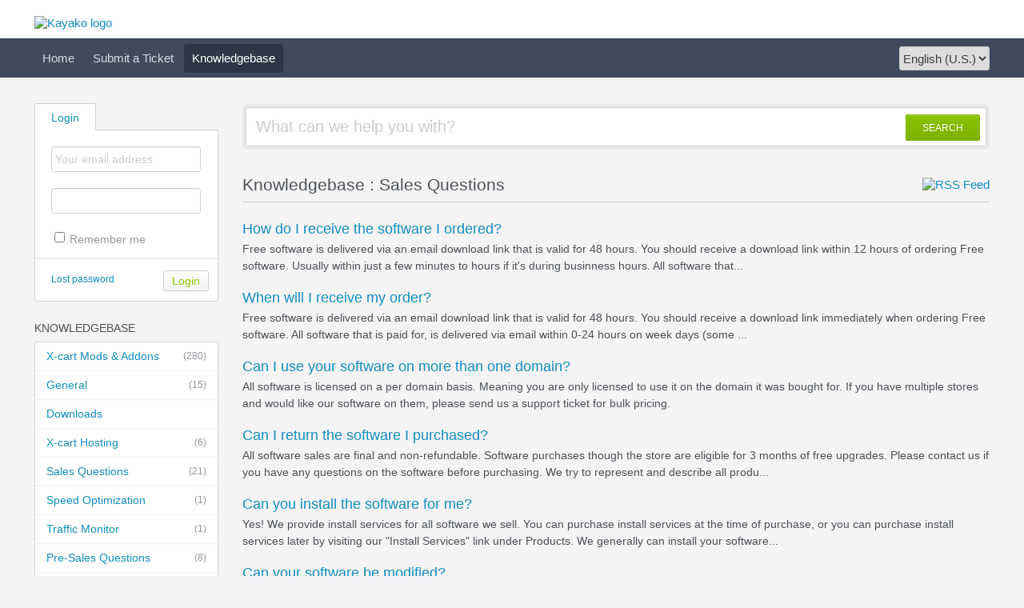

--- FILE ---
content_type: text/html; charset=UTF-8
request_url: https://support.bcsengineering.com/index.php?/Knowledgebase/List/Index/2
body_size: 20598
content:
<!DOCTYPE HTML PUBLIC "-//W3C//DTD HTML 4.01//EN" "http://www.w3.org/TR/html4/strict.dtd">
<html>

  <head>

    <meta http-equiv="Content-Type" content="text/html; charset=UTF-8" />
    <meta http-equiv="X-UA-Compatible" content="IE=edge" />
    <title>Knowledgebase - Powered by Kayako Help Desk Software</title>
    <meta name="KEYWORDS" content="Home" />
    <!-- <meta name="description" content="DISPLAY SOME KB STUFF OR NEWS HERE" /> -->
    <meta name="robots" content="index,follow" />
    <meta http-equiv="X-Frame-Options" content="SAMEORIGIN" />

    <link rel="icon" href="https://support.bcsengineering.com/favicon.ico" type="image/x-icon"/>
	
	<script language="Javascript" type="text/javascript">
	var _themePath = "https://support.bcsengineering.com/__swift/themes/client/";
	var _swiftPath = "https://support.bcsengineering.com/";
	var _baseName = "https://support.bcsengineering.com/index.php?";
	var datePickerDefaults = {showOn: "both", buttonImage: "https://support.bcsengineering.com/__swift/themes/client/images/icon_calendar.gif", changeMonth: true, changeYear: true, buttonImageOnly: true, dateFormat: 'mm/dd/yy'};
	</script>

	<link rel="stylesheet" type="text/css" media="all" href="https://support.bcsengineering.com/index.php?/Core/Default/Compressor/css" />
	<script type="text/javascript" src="https://support.bcsengineering.com/index.php?/Core/Default/Compressor/js"></script>
	<script language="Javascript" type="text/javascript">
	SWIFT.Setup('/knowledgebase/list/Index/2', {"basename":"https:\/\/support.bcsengineering.com\/index.php?","interfacepath":"https:\/\/support.bcsengineering.com\/","swiftpath":"https:\/\/support.bcsengineering.com\/","ip":false,"themepath":"https:\/\/support.bcsengineering.com\/__swift\/themes\/client\/","themepathinterface":"https:\/\/support.bcsengineering.com\/__swift\/themes\/client\/","themepathglobal":"https:\/\/support.bcsengineering.com\/__swift\/themes\/__global\/","version":"4.66.2","product":"case"});
	</script>
  </head>


  <body class="bodymain">
	<div id="main">
		<div id="topbanner">
			<div class="innerwrapper">
      			<a href="https://support.bcsengineering.com/index.php?"><img border="0" src="https://support.bcsengineering.com/__swift/files/file_5a4ompb2ds6rjpd.png" alt="Kayako logo" id="logo" /></a>
			</div>
      	</div>

      	<div id="toptoolbar">
      		<div class="innerwrapper">
		        <span id="toptoolbarrightarea">
					<select class="swiftselect" name="languageid" id="languageid" onchange="javascript: LanguageSwitch(false);">
																		<option value="1" selected>English (U.S.)</option>
						
						
					</select>
		        </span>

	        	<ul id="toptoolbarlinklist">
                                                            <li><a class="toptoolbarlink" href="https://support.bcsengineering.com/index.php?/Core/Default/Index">Home</a></li>
                    
                                        
                                                            <li><a class="toptoolbarlink" href="https://support.bcsengineering.com/index.php?/Tickets/Submit">Submit a Ticket</a></li>
                    
                                                            <li class="current"><a class="toptoolbarlink" href="https://support.bcsengineering.com/index.php?/Knowledgebase/List">Knowledgebase</a></li>
                    
                    
	        	</ul>
	        </div>
      	</div>

      	<div id="maincore">
			<div class="innerwrapper">
        	    <div id="maincoreleft">
 					<div id="leftloginsubscribebox">
              			
							<form method="post" action="https://support.bcsengineering.com/index.php?/Base/User/Login" name="LoginForm">
								<div class="tabrow" id="leftloginsubscribeboxtabs"><a id="leftloginsubscribeboxlogintab" href="javascript:void(0);" onclick="ActivateLoginTab();" class="atab"><span class="tableftgap">&nbsp;</span><span class="tabbulk"><span class="tabtext">Login</span></span></a></div>
								<div id="leftloginbox" class="switchingpanel active">
									<input type="hidden" name="_redirectAction" value="/Knowledgebase/List/Index/2" />
									<input type="hidden" name="_csrfhash" value="n18qn6526nw4w67makbb669skde906bw" />
									<div class="inputframe zebraeven"><input class="loginstyledlabel" value="Your email address" onfocus="javascript: ResetLabel(this, 'Your email address', 'loginstyled');" name="scemail" type="text"></div>
									<div class="inputframe zebraodd"><input class="loginstyled" value="" name="scpassword" type="password"></div>
									<div class="inputframe zebraeven"><input id="leftloginboxrememberme" name="rememberme" value="1" type="checkbox"><label for="leftloginboxrememberme"><span id="leftloginboxremembermetext">Remember me</span></label></div>
									<hr class="vdivider">
									<div id="logintext"><a href="https://support.bcsengineering.com/index.php?/Base/UserLostPassword/Index">Lost password</a></div>
									<div id="loginsubscribebuttons"><input class="rebutton" value="Login" type="submit" /></div>
								</div>
							</form>

              			    
              			
            		</div>

		  		    

				    						<div class="leftnavboxbox">
							<div class="leftnavboxtitle"><span class="leftnavboxtitleleftgap">&nbsp;</span><span class="leftnavboxtitlebulk"><span class="leftnavboxtitletext">Knowledgebase</span></span></div>
							<div class="leftnavboxcontent">
																	<a class="zebraeven" href="https://support.bcsengineering.com/index.php?/Knowledgebase/List/Index/1/x-cart-mods--addons"><span class="graytext">(280)</span>X-cart Mods &amp; Addons</a>
																	<a class="zebraeven" href="https://support.bcsengineering.com/index.php?/Knowledgebase/List/Index/52/general"><span class="graytext">(15)</span>General</a>
																	<a class="zebraeven" href="https://support.bcsengineering.com/index.php?/Knowledgebase/List/Index/58/downloads">Downloads</a>
																	<a class="zebraeven" href="https://support.bcsengineering.com/index.php?/Knowledgebase/List/Index/3/x-cart-hosting"><span class="graytext">(6)</span>X-cart Hosting</a>
																	<a class="zebraeven" href="https://support.bcsengineering.com/index.php?/Knowledgebase/List/Index/2/sales-questions"><span class="graytext">(21)</span>Sales Questions</a>
																	<a class="zebraeven" href="https://support.bcsengineering.com/index.php?/Knowledgebase/List/Index/50/speed-optimization"><span class="graytext">(1)</span>Speed Optimization</a>
																	<a class="zebraeven" href="https://support.bcsengineering.com/index.php?/Knowledgebase/List/Index/55/traffic-monitor"><span class="graytext">(1)</span>Traffic Monitor</a>
																	<a class="zebraeven" href="https://support.bcsengineering.com/index.php?/Knowledgebase/List/Index/56/pre-sales-questions"><span class="graytext">(8)</span>Pre-Sales Questions</a>
																	<a class="zebraeven" href="https://support.bcsengineering.com/index.php?/Knowledgebase/List/Index/57/authorizenet-information"><span class="graytext">(1)</span>Authorize.net information</a>
								
							</div>
						</div>
				    

				    
                </div>

	            <div id="maincorecontent">
					<!--
					<div id="breadcrumbbar">
						<span class="breadcrumb lastcrumb">Home</span>
					</div>
					-->

	                <form method="post" id="searchform" action="https://support.bcsengineering.com/index.php?/Base/Search/Index" name="SearchForm">
						<div class="searchboxcontainer">
							<div class="searchbox">
								<span class="searchbuttoncontainer">
									<a class="searchbutton" href="javascript: void(0);" onclick="$('#searchform').submit();"><span></span>SEARCH</a>
								</span>
								<span class="searchinputcontainer"><input type="text" name="searchquery" class="searchquery" onclick="javascript: if ($(this).val() == 'What can we help you with?' || $(this).val() == 'What can we help you with?') { $(this).val('').addClass('searchqueryactive'); }" value="What can we help you with?" /></span>
							</div>
						</div>
					</form>

					<!-- BEGIN DIALOG PROCESSING -->
					
					<div class="boxcontainer">
			<div class="boxcontainerlabel"><div style="float: right;"><a href="https://support.bcsengineering.com/rss/index.php?/Knowledgebase/Feed/Index/2" title="RSS Feed" target="_blank"><img src="https://support.bcsengineering.com/__swift/themes/client/images/icon_rss.png" alt="RSS Feed" align="absmiddle" border="0" /></a></div>Knowledgebase : Sales Questions   </div>

			<div class="boxcontainercontent">
				

				

				

												<div class="kbarticlecontainer">
				<div class="kbarticle"><a href="https://support.bcsengineering.com/index.php?/Knowledgebase/Article/View/3/2/how-do-i-receive-the-software-i-ordered">How do I receive the software I ordered?</a></div>
				<div class="kbarticletext">Free software is delivered via an email download link that is valid for 48 hours. You should receive a download link within 12 hours of ordering Free software. Usually within just a few minutes to hours if it's during businness hours.

All software that...</div>
				</div>
								<div class="kbarticlecontainer">
				<div class="kbarticle"><a href="https://support.bcsengineering.com/index.php?/Knowledgebase/Article/View/4/2/when-will-i-receive-my-order">When will I receive my order?</a></div>
				<div class="kbarticletext">Free software is delivered via an email download link that is valid for 48 hours. You should receive a download link immediately when ordering Free software.  
 
All software that is paid for, is delivered via email within 0-24 hours on week days (some ...</div>
				</div>
								<div class="kbarticlecontainer">
				<div class="kbarticle"><a href="https://support.bcsengineering.com/index.php?/Knowledgebase/Article/View/5/2/can-i-use-your-software-on-more-than-one-domain">Can I use your software on more than one domain?</a></div>
				<div class="kbarticletext">All software is licensed on a per domain basis.  Meaning you are only licensed to use it on the domain it was bought for. 

If you have multiple stores and would like our software on them, please send us a support ticket for bulk pricing. </div>
				</div>
								<div class="kbarticlecontainer">
				<div class="kbarticle"><a href="https://support.bcsengineering.com/index.php?/Knowledgebase/Article/View/6/2/can-i-return-the-software-i-purchased">Can I return the software I purchased?</a></div>
				<div class="kbarticletext">All software sales are final and non-refundable.  

Software purchases though the store are eligible for 3 months of free upgrades. Please contact us if you have any questions on the software before purchasing. We try to represent and describe all produ...</div>
				</div>
								<div class="kbarticlecontainer">
				<div class="kbarticle"><a href="https://support.bcsengineering.com/index.php?/Knowledgebase/Article/View/7/2/can-you-install-the-software-for-me">Can you install the software for me?</a></div>
				<div class="kbarticletext">Yes! We provide install services for all software we sell. You can purchase install services at the time of purchase, or you can purchase install services later by visiting our "Install Services" link under Products. We generally can install your software...</div>
				</div>
								<div class="kbarticlecontainer">
				<div class="kbarticle"><a href="https://support.bcsengineering.com/index.php?/Knowledgebase/Article/View/8/2/can-your-software-be-modified">Can your software be modified?</a></div>
				<div class="kbarticletext">Yes and no. All of the templates included in the software located under X-cart Modifications can be modified by you (or us) to suit your needs. Php code found under X-cart Modifications is encrypted in some cases and cannot be modified by you. Feel free t...</div>
				</div>
								<div class="kbarticlecontainer">
				<div class="kbarticle"><a href="https://support.bcsengineering.com/index.php?/Knowledgebase/Article/View/9/2/do-i-have-to-create-an-account-to-buy-from-you">Do I have to create an account to buy from you?</a></div>
				<div class="kbarticletext">We do not require that you create an account to buy from us. Although, creating an account makes future purchases faster and easier and gives you access to other conveniences like order history, wish list, etc. Also when you create an account, you will co...</div>
				</div>
								<div class="kbarticlecontainer">
				<div class="kbarticle"><a href="https://support.bcsengineering.com/index.php?/Knowledgebase/Article/View/10/2/why-do-you-ask-for-name-address-phone-number-and-email-when-buying">Why do you ask for Name, Address, Phone Number and Email when buy...</a></div>
				<div class="kbarticletext">We ask for Name, Address, Phone Number for payment processing purposes. We ask for Email so we can deliver the software to you and if we need to contact you with any questions or problems with your purchase. We will never share, sell or trade this informa...</div>
				</div>
								<div class="kbarticlecontainer">
				<div class="kbarticle"><a href="https://support.bcsengineering.com/index.php?/Knowledgebase/Article/View/11/2/do-you-provide-free-upgrades">Do you provide free upgrades?</a></div>
				<div class="kbarticletext">Yes! We provide 3 months of upgrades on all BCS Engineering software. Just be sure and enter your shop domain when buying a product to be eligible!

Please contact us for a price for upgrades past 3 months if you do not see your upgrade listed in the "U...</div>
				</div>
								<div class="kbarticlecontainer">
				<div class="kbarticle"><a href="https://support.bcsengineering.com/index.php?/Knowledgebase/Article/View/305/2/how-do-i-use-a-coupon-code">How do I use a coupon code?</a></div>
				<div class="kbarticletext">
    To redeem a discount coupon first add the item(s) to your shopping cart.
    Proceed to 'Checkout.'
    Enter your coupon code in the box under Redeem a Discount Coupon and press Apply.

</div>
				</div>
								<div class="kbarticlecontainer">
				<div class="kbarticle"><a href="https://support.bcsengineering.com/index.php?/Knowledgebase/Article/View/306/2/what-is-your-upgrade-policy">What is your upgrade policy?</a></div>
				<div class="kbarticletext"> Module upgrades are free for 3-months after time of purchase.  Some modules require few changes for which upgrades are provided free, however the vast majority require an upgrade fee of 25% of the original cost. This cost allows us to continue to develop...</div>
				</div>
								<div class="kbarticlecontainer">
				<div class="kbarticle"><a href="https://support.bcsengineering.com/index.php?/Knowledgebase/Article/View/307/2/how-can-i-print-an-order-invoice">How can I print an order invoice?</a></div>
				<div class="kbarticletext">Upon purchase, you will receive an invoice by email. Additionally, you can print an invoice from your Client Account by doing the following:

    Login to your Client Account at http://www.websitecm.com/your-account/
    Click on "View Order History."...</div>
				</div>
								<div class="kbarticlecontainer">
				<div class="kbarticle"><a href="https://support.bcsengineering.com/index.php?/Knowledgebase/Article/View/309/2/what-currency-are-your-prices-listed-in">What currency are your prices listed in?</a></div>
				<div class="kbarticletext">All prices are listed in US dollars.</div>
				</div>
								<div class="kbarticlecontainer">
				<div class="kbarticle"><a href="https://support.bcsengineering.com/index.php?/Knowledgebase/Article/View/310/2/i-recently-established-an-ssl-certificate-on-my-store-do-i-need-new-licenses-for-my-x-cart-mods">I recently established an SSL Certificate on my store. Do I need ...</a></div>
				<div class="kbarticletext">If your SSL domains are the same as your primary domains, then the licenses will automatically apply to both domains, and no changes are needed. For example, a license would apply to both these domains:

http://www.websitecm.com/
https://www.websitecm....</div>
				</div>
								<div class="kbarticlecontainer">
				<div class="kbarticle"><a href="https://support.bcsengineering.com/index.php?/Knowledgebase/Article/View/311/2/can-you-install-the-x-cart-modsaddons-for-me">Can you install the X-Cart Mods/Addons for me?</a></div>
				<div class="kbarticletext">Yes we provide paid installation for your purchased X-Cart mod or addon.  When adding the product to your shopping cart, simply select "Please Install For Me!" from the Install drop-down menu, and provide FTP login information in the Installation Notes bo...</div>
				</div>
								<div class="kbarticlecontainer">
				<div class="kbarticle"><a href="https://support.bcsengineering.com/index.php?/Knowledgebase/Article/View/312/2/can-i-use-your-x-cart-mods--addons-on-multiple-stores">Can I use your X-Cart Mods &amp; Addons on multiple stores?</a></div>
				<div class="kbarticletext">Absolutely. All X-Cart Mods and Addons however, are encoded and licensed on a per-store basis, meaning a seperate license is required for each store.  If you use multiple domains pointing to the same store, one store license will apply to all domains used...</div>
				</div>
								<div class="kbarticlecontainer">
				<div class="kbarticle"><a href="https://support.bcsengineering.com/index.php?/Knowledgebase/Article/View/313/2/is-it-secure-to-place-credit-card-orders-on-your-site">Is it secure to place credit card orders on your site?</a></div>
				<div class="kbarticletext">Is it safe to use my credit card in your store?
Absolutely. For more information about our security please view: Store Security.

Is my credit card information stored?
No, we do not store your credit card information. Your credit card information is e...</div>
				</div>
								<div class="kbarticlecontainer">
				<div class="kbarticle"><a href="https://support.bcsengineering.com/index.php?/Knowledgebase/Article/View/314/2/what-is-your-return-policy">What is your return policy?</a></div>
				<div class="kbarticletext">7 Day Money Back Guarantee on WebsiteCM Mods
If our WebsiteCM Modules for X-Cart do not meet or exceed your expectations, uninstall the mod and notify us within 7 days of purchase and we'll return your payment. Please note that the cost of installation, ...</div>
				</div>
								<div class="kbarticlecontainer">
				<div class="kbarticle"><a href="https://support.bcsengineering.com/index.php?/Knowledgebase/Article/View/315/2/i-never-received-my-installation-files-what-do-i-do">I never received my installation files. What do I do?</a></div>
				<div class="kbarticletext">It's possible that your link was blocked by spam protection, or not delivered due to difficulties with your e-mail account. Contact us at support@websitecm.com with your order id # and we will ensure you receive your product. </div>
				</div>
								<div class="kbarticlecontainer">
				<div class="kbarticle"><a href="https://support.bcsengineering.com/index.php?/Knowledgebase/Article/View/316/2/what-payment-methods-and-currencies-do-you-support">What payment methods and currencies do you support?</a></div>
				<div class="kbarticletext">We accept Visa, Mastercard, and Paypal. You can also use additional payment
options and alternate credit cards by selecting Paypal at checkout. All transactions are processed in USD. </div>
				</div>
								<div class="kbarticlecontainer">
				<div class="kbarticle"><a href="https://support.bcsengineering.com/index.php?/Knowledgebase/Article/View/317/2/how-do-i-receive-the-x-cart-mod-i-purchased">How do I receive the X-Cart mod I purchased?</a></div>
				<div class="kbarticletext">Upon verifying your order, we will send you a .zip file which contains your installation files and instructions.  Average delivery time is with 24 business hours from time of purchase, but can sometimes take longer.</div>
				</div>
				
				

				
			</div>
			</div><script type="text/javascript"> $(function(){ $('.dialogerror, .dialoginfo, .dialogalert').fadeIn('slow');$("form").bind("submit", function(e){$(this).find("input:submit").attr("disabled", "disabled");});});</script></div>
				<script type="text/javascript" >try {if (top.location.hostname != self.location.hostname) { throw 1; }} catch (e) { top.location.href = self.location.href; }</script>
				<div id="bottomfooter" class="bottomfooterpadding"><a href="http://www.kayako.com" target="_blank" class="bottomfooterlink">Help Desk Software</a> by Kayako</div>
			</div>
		</div>
	</div>
  </body>
</html>

--- FILE ---
content_type: text/css;charset=UTF-8
request_url: https://support.bcsengineering.com/index.php?/Core/Default/Compressor/css
body_size: 17456
content:
/* CSS - CORE (14 Aug 2025 03:32:17 PM) */


/* ./__swift/javascript/__global/core/jqueryui/custom-theme/jquery-ui-1.7.2.custom.css */
.ui-helper-hidden { display:none; }
.ui-helper-hidden-accessible {
  position:absolute;
  left:-99999999px;
}
.ui-helper-reset {
  margin:0;
  padding:0;
  border:0;
  outline:0;
  line-height:1.3;
  text-decoration:none;
  font-size:100%;
  list-style:none;
}
.ui-helper-clearfix:after {
  content:".";
  display:block;
  height:0;
  clear:both;
  visibility:hidden;
}
.ui-helper-clearfix { display:inline-block; }
* html .ui-helper-clearfix { height:1%; }
.ui-helper-clearfix { display:block; }
.ui-helper-zfix {
  width:100%;
  height:100%;
  top:0;
  left:0;
  position:absolute;
  opacity:0;
  filter:Alpha(Opacity=0);
}
.ui-state-disabled { cursor:default !important; }
.ui-icon {
  display:block;
  text-indent:-99999px;
  overflow:hidden;
  background-repeat:no-repeat;
}
.ui-widget-overlay {
  position:absolute;
  top:0;
  left:0;
  width:100%;
  height:100%;
}
.ui-widget { font-size:13px; }
.ui-widget .ui-widget { font-size:1em; }
.ui-widget-content { background-color:transparent; }
.ui-widget-content .ui-widget-content {
  border:0;
  background-color:#fff !important;
  color:#222;
}
.ui-widget-content a { color:#222; }
.ui-widget-header {
  border:1px solid #ddd;
  color:#222;
  font-weight:600;
}
.ui-widget-header a { color:#222; }
.ui-state-default, .ui-widget-content .ui-state-default {
  border:1px solid #dbdde1;
  font-weight:normal;
  color:#555;
  outline:none;
  position:relative !important;
  background-color:#f4f5f5;
}
.ui-state-default a, .ui-state-default a:link, .ui-state-default a:visited {
  color:#555;
  text-decoration:none;
  outline:none;
}
.ui-state-hover, .ui-widget-content .ui-state-hover, .ui-state-focus, .ui-widget-content .ui-state-focus {
  border:1px solid #ddd;
  background-color:#f9f9f9;
  font-weight:normal;
  color:#212121;
  outline:none;
}
.ui-state-hover a, .ui-state-hover a:hover {
  color:#212121;
  text-decoration:none;
  outline:none;
}
.ui-state-active, .ui-widget-content .ui-state-active {
  border:1px solid #ddd;
  background-color:#fff;
  font-weight:normal;
  color:#333;
  outline:none;
}
.ui-state-active a, .ui-state-active a:link, .ui-state-active a:visited {
  color:#212121;
  outline:none;
  text-decoration:none;
}
.ui-widget :active { outline:none; }
.ui-state-highlight, .ui-widget-content .ui-state-highlight {
  border:1px solid #fcefa1;
  background:#fbf9ee url(https://support.bcsengineering.com/__swift/javascript/__global/core/jqueryui/custom-theme/images/ui-bg_glass_55_fbf9ee_1x400.png) 50% 50% repeat-x;
  color:#363636;
}
.ui-state-highlight a, .ui-widget-content .ui-state-highlight a { color:#363636; }
.ui-state-error, .ui-widget-content .ui-state-error {
  border:1px solid #cd0a0a;
  background:#fef1ec url(https://support.bcsengineering.com/__swift/javascript/__global/core/jqueryui/custom-theme/images/ui-bg_inset-soft_95_fef1ec_1x100.png) 50% bottom repeat-x;
  color:#cd0a0a;
}
.ui-state-error a, .ui-widget-content .ui-state-error a { color:#cd0a0a; }
.ui-state-error-text, .ui-widget-content .ui-state-error-text { color:#cd0a0a; }
.ui-priority-primary, .ui-widget-content .ui-priority-primary { font-weight:600; }
.ui-priority-secondary, .ui-widget-content .ui-priority-secondary {
  opacity:.7;
  filter:1;
  font-weight:normal;
}
.ui-state-disabled, .ui-widget-content .ui-state-disabled {
  opacity:.35;
  filter:1;
  background-image:none;
}
.ui-icon {
  width:16px;
  height:16px;
  background-image:url(https://support.bcsengineering.com/__swift/javascript/__global/core/jqueryui/custom-theme/images/ui-icons_222222_256x240.png);
}
.ui-widget-content .ui-icon { background-image:url(https://support.bcsengineering.com/__swift/javascript/__global/core/jqueryui/custom-theme/images/ui-icons_222222_256x240.png); }
.ui-widget-header .ui-icon { background-image:url(https://support.bcsengineering.com/__swift/javascript/__global/core/jqueryui/custom-theme/images/ui-icons_c0b197_256x240.png); }
.ui-state-default .ui-icon { background-image:url(https://support.bcsengineering.com/__swift/javascript/__global/core/jqueryui/custom-theme/images/ui-icons_c0b197_256x240.png); }
.ui-state-hover .ui-icon, .ui-state-focus .ui-icon { background-image:url(https://support.bcsengineering.com/__swift/javascript/__global/core/jqueryui/custom-theme/images/ui-icons_c0b197_256x240.png); }
.ui-state-active .ui-icon { background-image:url(https://support.bcsengineering.com/__swift/javascript/__global/core/jqueryui/custom-theme/images/ui-icons_c0b197_256x240.png); }
.ui-state-highlight .ui-icon { background-image:url(https://support.bcsengineering.com/__swift/javascript/__global/core/jqueryui/custom-theme/images/ui-icons_2e83ff_256x240.png); }
.ui-state-error .ui-icon, .ui-state-error-text .ui-icon { background-image:url(https://support.bcsengineering.com/__swift/javascript/__global/core/jqueryui/custom-theme/images/ui-icons_cd0a0a_256x240.png); }
.ui-icon-carat-1-n { background-position:0 0; }
.ui-icon-carat-1-ne { background-position:-16px 0; }
.ui-icon-carat-1-e { background-position:-32px 0; }
.ui-icon-carat-1-se { background-position:-48px 0; }
.ui-icon-carat-1-s { background-position:-64px 0; }
.ui-icon-carat-1-sw { background-position:-80px 0; }
.ui-icon-carat-1-w { background-position:-96px 0; }
.ui-icon-carat-1-nw { background-position:-112px 0; }
.ui-icon-carat-2-n-s { background-position:-128px 0; }
.ui-icon-carat-2-e-w { background-position:-144px 0; }
.ui-icon-triangle-1-n { background-position:0 -16px; }
.ui-icon-triangle-1-ne { background-position:-16px -16px; }
.ui-icon-triangle-1-e { background-position:-32px -16px; }
.ui-icon-triangle-1-se { background-position:-48px -16px; }
.ui-icon-triangle-1-s { background-position:-64px -16px; }
.ui-icon-triangle-1-sw { background-position:-80px -16px; }
.ui-icon-triangle-1-w { background-position:-96px -16px; }
.ui-icon-triangle-1-nw { background-position:-112px -16px; }
.ui-icon-triangle-2-n-s { background-position:-128px -16px; }
.ui-icon-triangle-2-e-w { background-position:-144px -16px; }
.ui-icon-arrow-1-n { background-position:0 -32px; }
.ui-icon-arrow-1-ne { background-position:-16px -32px; }
.ui-icon-arrow-1-e { background-position:-32px -32px; }
.ui-icon-arrow-1-se { background-position:-48px -32px; }
.ui-icon-arrow-1-s { background-position:-64px -32px; }
.ui-icon-arrow-1-sw { background-position:-80px -32px; }
.ui-icon-arrow-1-w { background-position:-96px -32px; }
.ui-icon-arrow-1-nw { background-position:-112px -32px; }
.ui-icon-arrow-2-n-s { background-position:-128px -32px; }
.ui-icon-arrow-2-ne-sw { background-position:-144px -32px; }
.ui-icon-arrow-2-e-w { background-position:-160px -32px; }
.ui-icon-arrow-2-se-nw { background-position:-176px -32px; }
.ui-icon-arrowstop-1-n { background-position:-192px -32px; }
.ui-icon-arrowstop-1-e { background-position:-208px -32px; }
.ui-icon-arrowstop-1-s { background-position:-224px -32px; }
.ui-icon-arrowstop-1-w { background-position:-240px -32px; }
.ui-icon-arrowthick-1-n { background-position:0 -48px; }
.ui-icon-arrowthick-1-ne { background-position:-16px -48px; }
.ui-icon-arrowthick-1-e { background-position:-32px -48px; }
.ui-icon-arrowthick-1-se { background-position:-48px -48px; }
.ui-icon-arrowthick-1-s { background-position:-64px -48px; }
.ui-icon-arrowthick-1-sw { background-position:-80px -48px; }
.ui-icon-arrowthick-1-w { background-position:-96px -48px; }
.ui-icon-arrowthick-1-nw { background-position:-112px -48px; }
.ui-icon-arrowthick-2-n-s { background-position:-128px -48px; }
.ui-icon-arrowthick-2-ne-sw { background-position:-144px -48px; }
.ui-icon-arrowthick-2-e-w { background-position:-160px -48px; }
.ui-icon-arrowthick-2-se-nw { background-position:-176px -48px; }
.ui-icon-arrowthickstop-1-n { background-position:-192px -48px; }
.ui-icon-arrowthickstop-1-e { background-position:-208px -48px; }
.ui-icon-arrowthickstop-1-s { background-position:-224px -48px; }
.ui-icon-arrowthickstop-1-w { background-position:-240px -48px; }
.ui-icon-arrowreturnthick-1-w { background-position:0 -64px; }
.ui-icon-arrowreturnthick-1-n { background-position:-16px -64px; }
.ui-icon-arrowreturnthick-1-e { background-position:-32px -64px; }
.ui-icon-arrowreturnthick-1-s { background-position:-48px -64px; }
.ui-icon-arrowreturn-1-w { background-position:-64px -64px; }
.ui-icon-arrowreturn-1-n { background-position:-80px -64px; }
.ui-icon-arrowreturn-1-e { background-position:-96px -64px; }
.ui-icon-arrowreturn-1-s { background-position:-112px -64px; }
.ui-icon-arrowrefresh-1-w { background-position:-128px -64px; }
.ui-icon-arrowrefresh-1-n { background-position:-144px -64px; }
.ui-icon-arrowrefresh-1-e { background-position:-160px -64px; }
.ui-icon-arrowrefresh-1-s { background-position:-176px -64px; }
.ui-icon-arrow-4 { background-position:0 -80px; }
.ui-icon-arrow-4-diag { background-position:-16px -80px; }
.ui-icon-extlink { background-position:-32px -80px; }
.ui-icon-newwin { background-position:-48px -80px; }
.ui-icon-refresh { background-position:-64px -80px; }
.ui-icon-shuffle { background-position:-80px -80px; }
.ui-icon-transfer-e-w { background-position:-96px -80px; }
.ui-icon-transferthick-e-w { background-position:-112px -80px; }
.ui-icon-folder-collapsed { background-position:0 -96px; }
.ui-icon-folder-open { background-position:-16px -96px; }
.ui-icon-document { background-position:-32px -96px; }
.ui-icon-document-b { background-position:-48px -96px; }
.ui-icon-note { background-position:-64px -96px; }
.ui-icon-mail-closed { background-position:-80px -96px; }
.ui-icon-mail-open { background-position:-96px -96px; }
.ui-icon-suitcase { background-position:-112px -96px; }
.ui-icon-comment { background-position:-128px -96px; }
.ui-icon-person { background-position:-144px -96px; }
.ui-icon-print { background-position:-160px -96px; }
.ui-icon-trash { background-position:-176px -96px; }
.ui-icon-locked { background-position:-192px -96px; }
.ui-icon-unlocked { background-position:-208px -96px; }
.ui-icon-bookmark { background-position:-224px -96px; }
.ui-icon-tag { background-position:-240px -96px; }
.ui-icon-home { background-position:0 -112px; }
.ui-icon-flag { background-position:-16px -112px; }
.ui-icon-calendar { background-position:-32px -112px; }
.ui-icon-cart { background-position:-48px -112px; }
.ui-icon-pencil { background-position:-64px -112px; }
.ui-icon-clock { background-position:-80px -112px; }
.ui-icon-disk { background-position:-96px -112px; }
.ui-icon-calculator { background-position:-112px -112px; }
.ui-icon-zoomin { background-position:-128px -112px; }
.ui-icon-zoomout { background-position:-144px -112px; }
.ui-icon-search { background-position:-160px -112px; }
.ui-icon-wrench { background-position:-176px -112px; }
.ui-icon-gear { background-position:-192px -112px; }
.ui-icon-heart { background-position:-208px -112px; }
.ui-icon-star { background-position:-224px -112px; }
.ui-icon-link { background-position:-240px -112px; }
.ui-icon-cancel { background-position:0 -128px; }
.ui-icon-plus { background-position:-16px -128px; }
.ui-icon-plusthick { background-position:-32px -128px; }
.ui-icon-minus { background-position:-48px -128px; }
.ui-icon-minusthick { background-position:-64px -128px; }
.ui-icon-close { background-position:-80px -128px; }
.ui-icon-closethick { background-position:-96px -128px; }
.ui-icon-key { background-position:-112px -128px; }
.ui-icon-lightbulb { background-position:-128px -128px; }
.ui-icon-scissors { background-position:-144px -128px; }
.ui-icon-clipboard { background-position:-160px -128px; }
.ui-icon-copy { background-position:-176px -128px; }
.ui-icon-contact { background-position:-192px -128px; }
.ui-icon-image { background-position:-208px -128px; }
.ui-icon-video { background-position:-224px -128px; }
.ui-icon-script { background-position:-240px -128px; }
.ui-icon-alert { background-position:0 -144px; }
.ui-icon-info { background-position:-16px -144px; }
.ui-icon-notice { background-position:-32px -144px; }
.ui-icon-help { background-position:-48px -144px; }
.ui-icon-check { background-position:-64px -144px; }
.ui-icon-bullet { background-position:-80px -144px; }
.ui-icon-radio-off { background-position:-96px -144px; }
.ui-icon-radio-on { background-position:-112px -144px; }
.ui-icon-pin-w { background-position:-128px -144px; }
.ui-icon-pin-s { background-position:-144px -144px; }
.ui-icon-play { background-position:0 -160px; }
.ui-icon-pause { background-position:-16px -160px; }
.ui-icon-seek-next { background-position:-32px -160px; }
.ui-icon-seek-prev { background-position:-48px -160px; }
.ui-icon-seek-end { background-position:-64px -160px; }
.ui-icon-seek-start { background-position:-80px -160px; }
.ui-icon-seek-first { background-position:-80px -160px; }
.ui-icon-stop { background-position:-96px -160px; }
.ui-icon-eject { background-position:-112px -160px; }
.ui-icon-volume-off { background-position:-128px -160px; }
.ui-icon-volume-on { background-position:-144px -160px; }
.ui-icon-power { background-position:0 -176px; }
.ui-icon-signal-diag { background-position:-16px -176px; }
.ui-icon-signal { background-position:-32px -176px; }
.ui-icon-battery-0 { background-position:-48px -176px; }
.ui-icon-battery-1 { background-position:-64px -176px; }
.ui-icon-battery-2 { background-position:-80px -176px; }
.ui-icon-battery-3 { background-position:-96px -176px; }
.ui-icon-circle-plus { background-position:0 -192px; }
.ui-icon-circle-minus { background-position:-16px -192px; }
.ui-icon-circle-close { background-position:-32px -192px; }
.ui-icon-circle-triangle-e { background-position:-48px -192px; }
.ui-icon-circle-triangle-s { background-position:-64px -192px; }
.ui-icon-circle-triangle-w { background-position:-80px -192px; }
.ui-icon-circle-triangle-n { background-position:-96px -192px; }
.ui-icon-circle-arrow-e { background-position:-112px -192px; }
.ui-icon-circle-arrow-s { background-position:-128px -192px; }
.ui-icon-circle-arrow-w { background-position:-144px -192px; }
.ui-icon-circle-arrow-n { background-position:-160px -192px; }
.ui-icon-circle-zoomin { background-position:-176px -192px; }
.ui-icon-circle-zoomout { background-position:-192px -192px; }
.ui-icon-circle-check { background-position:-208px -192px; }
.ui-icon-circlesmall-plus { background-position:0 -208px; }
.ui-icon-circlesmall-minus { background-position:-16px -208px; }
.ui-icon-circlesmall-close { background-position:-32px -208px; }
.ui-icon-squaresmall-plus { background-position:-48px -208px; }
.ui-icon-squaresmall-minus { background-position:-64px -208px; }
.ui-icon-squaresmall-close { background-position:-80px -208px; }
.ui-icon-grip-dotted-vertical { background-position:0 -224px; }
.ui-icon-grip-dotted-horizontal { background-position:-16px -224px; }
.ui-icon-grip-solid-vertical { background-position:-32px -224px; }
.ui-icon-grip-solid-horizontal { background-position:-48px -224px; }
.ui-icon-gripsmall-diagonal-se { background-position:-64px -224px; }
.ui-icon-grip-diagonal-se { background-position:-80px -224px; }
.ui-corner-tl {
  -moz-border-radius-topleft:4px;
  -webkit-border-top-left-radius:4px;
  border-top-left-radius:4px;
}
.ui-corner-tr {
  -moz-border-radius-topright:4px;
  -webkit-border-top-right-radius:4px;
  border-top-right-radius:4px;
}
.ui-corner-bl {
  -moz-border-radius-bottomleft:4px;
  -webkit-border-bottom-left-radius:4px;
  border-bottom-left-radius:4px;
}
.ui-corner-br {
  -moz-border-radius-bottomright:4px;
  -webkit-border-bottom-right-radius:4px;
  border-bottom-right-radius:4px;
}
.ui-corner-top {
  -moz-border-radius-topleft:4px;
  -webkit-border-top-left-radius:4px;
  border-top-left-radius:4px;
  -moz-border-radius-topright:4px;
  -webkit-border-top-right-radius:4px;
  border-top-right-radius:4px;
}
.ui-corner-bottom {
  -moz-border-radius-bottomleft:4px;
  -webkit-border-bottom-left-radius:4px;
  border-bottom-left-radius:4px;
  -moz-border-radius-bottomright:4px;
  -webkit-border-bottom-right-radius:4px;
  border-bottom-right-radius:4px;
}
.ui-corner-right {
  -moz-border-radius-topright:4px;
  -webkit-border-top-right-radius:4px;
  border-top-right-radius:4px;
  -moz-border-radius-bottomright:4px;
  -webkit-border-bottom-right-radius:4px;
  border-bottom-right-radius:4px;
}
.ui-corner-left {
  -moz-border-radius-topleft:4px;
  -webkit-border-top-left-radius:4px;
  border-top-left-radius:4px;
  -moz-border-radius-bottomleft:4px;
  -webkit-border-bottom-left-radius:4px;
  border-bottom-left-radius:4px;
}
.ui-corner-all {
  -moz-border-radius:4px;
  -webkit-border-radius:4px;
  border-radius:4px;
}
.ui-widget-overlay {
  background:#000;
  opacity:.20;
  filter:Alpha(Opacity=20);
}
.ui-widget-shadow {
  margin:-8px 0 0 -8px;
  padding:8px;
  background:#d0d0d0 url(https://support.bcsengineering.com/__swift/javascript/__global/core/jqueryui/custom-theme/images/ui-bg_flat_0_d9ceba_40x100.png) 50% 50% repeat-x;
  opacity:.30;
  filter:Alpha(Opacity=30);
  -moz-border-radius:8px;
  -webkit-border-radius:8px;
  border-radius:8px;
}
.ui-resizable { position:relative; }
.ui-resizable-handle {
  position:absolute;
  font-size:0.1px;
  z-index:99999;
  display:block;
  background-image:url(https://support.bcsengineering.com/__swift/javascript/__global/core/jqueryui/custom-theme/images/border_sprite.png);
}
.ui-resizable-disabled .ui-resizable-handle, .ui-resizable-autohide .ui-resizable-handle { display:none; }
.ui-resizable-n {
  cursor:n-resize;
  height:10px;
  width:100%;
  top:-10px;
  left:0px;
  background-position:0 -40px;
}
.ui-resizable-s {
  cursor:s-resize;
  height:10px;
  width:100%;
  bottom:-10px;
  left:0px;
  background-position:0 -40px;
}
.ui-resizable-e {
  cursor:e-resize;
  width:10px;
  right:-10px;
  top:0px;
  height:100%;
  background-position:-10px 0;
}
.ui-resizable-w {
  cursor:w-resize;
  width:10px;
  left:-10px;
  top:0px;
  height:100%;
  background-position:-10px 0;
}
.ui-resizable-se {
  cursor:se-resize;
  width:10px;
  height:10px;
  right:-10px;
  bottom:-10px;
  background-position:0 -30px !important;
  background-image:url(https://support.bcsengineering.com/__swift/javascript/__global/core/jqueryui/custom-theme/images/border_sprite.png) !important;
}
.ui-resizable-sw {
  cursor:sw-resize;
  width:10px;
  height:10px;
  left:-10px;
  bottom:-10px;
  background-position:0 -20px;
}
.ui-resizable-nw {
  cursor:nw-resize;
  width:10px;
  height:10px;
  left:-10px;
  top:-10px;
  background-position:0 0;
}
.ui-resizable-ne {
  cursor:ne-resize;
  width:10px;
  height:10px;
  right:-10px;
  top:-10px;
  background-position:0 -10px;
}
.ui-accordion .ui-accordion-header {
  cursor:pointer;
  position:relative;
  margin-top:1px;
  zoom:1;
}
.ui-accordion .ui-accordion-li-fix { display:inline; }
.ui-accordion .ui-accordion-header-active { border-bottom:0 !important; }
.ui-accordion .ui-accordion-header a {
  display:block;
  font-size:1em;
  padding:.5em .5em .5em .7em;
}
.ui-accordion-icons .ui-accordion-header a { padding-left:2.2em; }
.ui-accordion .ui-accordion-header .ui-icon {
  position:absolute;
  left:.5em;
  top:50%;
  margin-top:-8px;
}
.ui-accordion .ui-accordion-content {
  padding:1em 2.2em;
  border-top:0;
  margin-top:-2px;
  position:relative;
  top:1px;
  margin-bottom:2px;
  overflow:auto;
  display:none;
  zoom:1;
}
.ui-accordion .ui-accordion-content-active { display:block; }
.ui-autocomplete {
  position:absolute;
  cursor:default;
}
.ui-autocomplete-loading { background:white url(https://support.bcsengineering.com/__swift/javascript/__global/core/jqueryui/custom-theme/'images/ui-anim_basic_16x16.gif') right center no-repeat; }
* html .ui-autocomplete { width:1px; }
.ui-button {
  display:inline-block;
  position:relative;
  padding:0;
  margin-right:.1em;
  text-decoration:none !important;
  cursor:pointer;
  text-align:center;
  zoom:1;
  overflow:visible;
}
.ui-button-icon-only { width:2.2em; }
button.ui-button-icon-only { width:2.4em; }
.ui-button-icons-only { width:3.4em; }
button.ui-button-icons-only { width:3.7em; }
.ui-button .ui-button-text {
  display:block;
  line-height:1.4;
}
.ui-button-text-only .ui-button-text { padding:.4em 1em; }
.ui-button-icon-only .ui-button-text, .ui-button-icons-only .ui-button-text {
  padding:.4em;
  text-indent:-9999999px;
}
.ui-button-text-icon .ui-button-text, .ui-button-text-icons .ui-button-text { padding:.4em 1em .4em 2.1em; }
.ui-button-text-icons .ui-button-text {
  padding-left:2.1em;
  padding-right:2.1em;
}
input.ui-button { padding:.4em 1em; }
.ui-button-icon-only .ui-icon, .ui-button-text-icon .ui-icon, .ui-button-text-icons .ui-icon, .ui-button-icons-only .ui-icon {
  position:absolute;
  top:50%;
  margin-top:-8px;
}
.ui-button-icon-only .ui-icon {
  left:50%;
  margin-left:-8px;
}
.ui-button-text-icon .ui-button-icon-primary, .ui-button-text-icons .ui-button-icon-primary, .ui-button-icons-only .ui-button-icon-primary { left:.5em; }
.ui-button-text-icons .ui-button-icon-secondary, .ui-button-icons-only .ui-button-icon-secondary { right:.5em; }
.ui-buttonset { margin-right:7px; }
.ui-buttonset .ui-button {
  margin-left:0;
  margin-right:-.3em;
}
button.ui-button::-moz-focus-inner {
  border:0;
  padding:0;
}
.ui-dialog {
  position:absolute;
  -moz-border-radius:0px;
  -webkit-border-radius:0px;
  border-radius:0px;
  background-color:#f7f7f8;
}
.ui-dialog .ui-dialog-titlebar {
  padding:.3em .3em .3em 1em;
  position:relative;
  -moz-border-radius:0px;
  -webkit-border-radius:0px;
  border-radius:0px;
  border:0px;
  border-bottom:1px solid #ddd;
}
.ui-dialog .ui-dialog-title {
  float:left;
  margin:.1em 0 .2em;
  font-weight:normal;
  padding-top:2px;
  -moz-border-radius:0px;
  -webkit-border-radius:0px;
  border-radius:0px;
}
.ui-dialog .ui-dialog-titlebar-close {
  position:absolute;
  right:.3em;
  top:50%;
  width:19px;
  margin:-10px 0 0 0;
  padding:1px;
  height:18px;
}
.ui-dialog .ui-dialog-titlebar-close span {
  display:block;
  margin:1px;
}
.ui-dialog .ui-dialog-titlebar-close:hover, .ui-dialog .ui-dialog-titlebar-close:focus { padding:0; }
.ui-dialog .ui-dialog-content {
  border:0;
  background:#fff;
  overflow:auto;
  zoom:1;
  margin-left:-1px;
  -moz-border-radius:0px;
  -webkit-border-radius:0px;
  border-radius:0px;
}
.ui-dialog .ui-dialog-buttonpane {
  text-align:left;
  border-width:1px 0 0 0;
  background-image:none;
  margin:.5em 0 0 0;
  padding:.3em 1em .5em .4em;
}
.ui-dialog .ui-dialog-buttonpane button {
  float:right;
  margin:.5em .4em .5em 0;
  cursor:pointer;
  padding:.2em .6em .3em .6em;
  line-height:1.4em;
  width:auto;
  overflow:visible;
}
.ui-draggable .ui-dialog-titlebar { cursor:move; }
.ui-slider {
  position:relative;
  text-align:left;
}
.ui-slider .ui-slider-handle {
  position:absolute;
  z-index:2;
  width:1.2em;
  height:1.2em;
  cursor:default;
}
.ui-slider .ui-slider-range {
  position:absolute;
  z-index:1;
  font-size:.7em;
  display:block;
  border:0;
}
.ui-slider-horizontal { height:.8em; }
.ui-slider-horizontal .ui-slider-handle {
  top:-.3em;
  margin-left:-.6em;
}
.ui-slider-horizontal .ui-slider-range {
  top:0;
  height:100%;
}
.ui-slider-horizontal .ui-slider-range-min { left:0; }
.ui-slider-horizontal .ui-slider-range-max { right:0; }
.ui-slider-vertical {
  width:.8em;
  height:100px;
}
.ui-slider-vertical .ui-slider-handle {
  left:-.3em;
  margin-left:0;
  margin-bottom:-.6em;
}
.ui-slider-vertical .ui-slider-range {
  left:0;
  width:100%;
}
.ui-slider-vertical .ui-slider-range-min { bottom:0; }
.ui-slider-vertical .ui-slider-range-max { top:0; }
.ui-tabs {
  position:relative;
  zoom:1;
  -moz-border-radius:0px;
  -webkit-border-radius:0px;
  border-radius:0px;
  border:0px;
}
.ui-tabs .ui-tabs-nav { margin:0; }
.ui-tabs .ui-tabs-nav {
  list-style:none;
  position:relative;
  padding:4px 0px 0;
  border-radius:0px;
  border:0px;
  border-bottom:1px solid #ddd;
  white-space:nowrap;
}
.ui-tabs .ui-tabs-nav li {
  position:relative;
  font-size:13px;
  float:left;
  margin:0 3px -1px 0;
  padding:4px 5px 2px 5px;
  border:1px solid #ddd;
}
.ui-tabs .ui-tabs-nav li a {
  float:left;
  text-decoration:none;
  padding:5px 13px;
}
.ui-tabs .ui-tabs-nav li.ui-tabs-selected { border-bottom:1px solid #fff; }
.ui-tabs .ui-tabs-nav li.ui-tabs-selected a, .ui-tabs .ui-tabs-nav li.ui-state-disabled a, .ui-tabs .ui-tabs-nav li.ui-state-processing a { cursor:text; }
.ui-tabs .ui-tabs-nav li a, .ui-tabs.ui-tabs-collapsible .ui-tabs-nav li.ui-tabs-selected a { cursor:pointer; }
.ui-tabs .ui-tabs-panel {
  display:block;
  border-width:0;
  background:none;
  -moz-border-radius:0px;
  -webkit-border-radius:0px;
  border-radius:0px;
  border:1px solid #ddd;
  border-top:none;
}
.ui-tabs .ui-tabs-hide { display:none !important; }
#ui-datepicker-div {
  DISPLAY:none;
  background-color:#fff;
  border:1px solid #ddd;
  box-shadow:0px 1px 3px rgba(0,0,0,0.1);
}
.ui-datepicker {
  width:17em;
  padding:.2em .2em 0;
}
.ui-datepicker .ui-datepicker-header {
  position:relative;
  padding:.2em 0;
}
.ui-datepicker .ui-datepicker-prev, .ui-datepicker .ui-datepicker-next {
  position:absolute;
  top:2px;
  width:1.8em;
  height:1.8em;
}
.ui-datepicker .ui-datepicker-prev-hover, .ui-datepicker .ui-datepicker-next-hover { top:1px; }
.ui-datepicker .ui-datepicker-prev { left:2px; }
.ui-datepicker .ui-datepicker-next { right:2px; }
.ui-datepicker .ui-datepicker-prev-hover { left:1px; }
.ui-datepicker .ui-datepicker-next-hover { right:1px; }
.ui-datepicker .ui-datepicker-prev span, .ui-datepicker .ui-datepicker-next span {
  display:block;
  position:absolute;
  left:50%;
  margin-left:-8px;
  top:50%;
  margin-top:-8px;
}
.ui-datepicker .ui-datepicker-title {
  margin:0 2.3em;
  line-height:1.8em;
  text-align:center;
}
.ui-datepicker .ui-datepicker-title select {
  float:left;
  font-size:1em;
  margin:1px 0;
}
.ui-datepicker select.ui-datepicker-month-year { width:100%; }
.ui-datepicker select.ui-datepicker-month, .ui-datepicker select.ui-datepicker-year { width:49%; }
.ui-datepicker .ui-datepicker-title select.ui-datepicker-year { float:right; }
.ui-datepicker table {
  width:100%;
  font-size:.9em;
  border-collapse:collapse;
  margin:0 0 .4em;
}
.ui-datepicker th {
  padding:.7em .3em;
  text-align:center;
  font-weight:600;
  border:0;
}
.ui-datepicker td {
  border:0;
  padding:1px;
}
.ui-datepicker td span, .ui-datepicker td a {
  display:block;
  padding:.2em;
  text-align:right;
  text-decoration:none;
}
.ui-datepicker .ui-datepicker-buttonpane {
  background-image:none;
  margin:.7em 0 0 0;
  padding:0 .2em;
  border-left:0;
  border-right:0;
  border-bottom:0;
}
.ui-datepicker .ui-datepicker-buttonpane button {
  float:right;
  margin:.5em .2em .4em;
  cursor:pointer;
  padding:.2em .6em .3em .6em;
  width:auto;
  overflow:visible;
}
.ui-datepicker .ui-datepicker-buttonpane button.ui-datepicker-current { float:left; }
.ui-datepicker-trigger {
  padding-left:2px;
  vertical-align:middle;
  cursor:pointer;
}
.ui-datepicker.ui-datepicker-multi { width:auto; }
.ui-datepicker-multi .ui-datepicker-group { float:left; }
.ui-datepicker-multi .ui-datepicker-group table {
  width:95%;
  margin:0 auto .4em;
}
.ui-datepicker-multi-2 .ui-datepicker-group { width:50%; }
.ui-datepicker-multi-3 .ui-datepicker-group { width:33.3%; }
.ui-datepicker-multi-4 .ui-datepicker-group { width:25%; }
.ui-datepicker-multi .ui-datepicker-group-last .ui-datepicker-header { border-left-width:0; }
.ui-datepicker-multi .ui-datepicker-group-middle .ui-datepicker-header { border-left-width:0; }
.ui-datepicker-multi .ui-datepicker-buttonpane { clear:left; }
.ui-datepicker-row-break {
  clear:both;
  width:100%;
}
.ui-datepicker-rtl { direction:rtl; }
.ui-datepicker-rtl .ui-datepicker-prev {
  right:2px;
  left:auto;
}
.ui-datepicker-rtl .ui-datepicker-next {
  left:2px;
  right:auto;
}
.ui-datepicker-rtl .ui-datepicker-prev:hover {
  right:1px;
  left:auto;
}
.ui-datepicker-rtl .ui-datepicker-next:hover {
  left:1px;
  right:auto;
}
.ui-datepicker-rtl .ui-datepicker-buttonpane { clear:right; }
.ui-datepicker-rtl .ui-datepicker-buttonpane button { float:left; }
.ui-datepicker-rtl .ui-datepicker-buttonpane button.ui-datepicker-current { float:right; }
.ui-datepicker-rtl .ui-datepicker-group { float:right; }
.ui-datepicker-rtl .ui-datepicker-group-last .ui-datepicker-header {
  border-right-width:0;
  border-left-width:1px;
}
.ui-datepicker-rtl .ui-datepicker-group-middle .ui-datepicker-header {
  border-right-width:0;
  border-left-width:1px;
}
.ui-datepicker-cover {
  display:none;
  display:block;
  position:absolute;
  z-index:-1;
  filter:mask();
  top:-4px;
  left:-4px;
  width:200px;
  height:200px;
}
.ui-progressbar {
  height:2em;
  text-align:left;
}
.ui-progressbar .ui-progressbar-value {
  margin:-1px;
  height:100%;
}


/* clientcss template from database */
/* @group Eric Myer reset v2.0 */

html,body,div,span,applet,object,iframe,h1,h2,h3,h4,h5,h6,p,blockquote,pre,a,abbr,acronym,address,big,cite,code,del,dfn,em,img,ins,kbd,q,s,samp,small,strike,strong,sub,sup,tt,var,b,u,i,center,dl,dt,dd,ol,ul,li,fieldset,form,label,legend,table,caption,tbody,tfoot,thead,tr,th,td,article,aside,canvas,details,embed,figure,figcaption,footer,header,hgroup,menu,nav,output,ruby,section,summary,time,mark,audio,video {
	margin: 0;
	border: 0;
	font-size: 100%;
	font: inherit;
	vertical-align: baseline;
}

/* html5 display-role reset for older browsers */

article,aside,details,figcaption,figure,footer,header,hgroup,menu,nav,section {
	display: block;
}

body {
	line-height: 1;
}

ol,ul {
	list-style: none;
}

blockquote,q {
	quotes: none;
}

blockquote:before,blockquote:after,q:before,q:after {
	content: '';
	content: none;
}

table {
	border-collapse: collapse;
	border-spacing: 0;
}

/* @end */

body {
	margin: 0;
	padding: 0;
	background-color: #f3f3f5;
	font: normal 16px/1.2em "segoe ui","helvetica neue", arial, helvetica, sans-serif;
	min-width: 980px;
	-webkit-font-smoothing: antialiased;
	-moz-font-smoothing: antialiased;
}

#main {
	background-color: #f4f4f5;
	position: relative;
	clear: both;
}

/* @group link styles */

a {
	text-decoration: none;
	outline: none;
}

a:link {
	color: #128dbe;
}

a:visited {
	color: #128dbe;
}

a:hover {
	color: #0e5f77;
}

a:active {
	color: #0e5f77;
}

/* @end */

/* @group structure */

#maincore {
	position: relative;
	padding: 20px 0;
	clear: both;
	width: 100%;
}

#maincoreleft {
	padding: 0;
	float: left;
	left: 0;
	width: 230px;
	height: 100%;
	margin: 0 0 0 30px;
}

#maincorecontent {
	margin: 0px 30px 0 290px;
	height: 100%;
}

#bottomfooter {
	padding: 20px 30px;
	border-top: 1px solid #cfd4d6;
	margin: 60px 0 0 0;
	border-bottom: none;
	font-size: 12px;
	color: #92969b;
	clear: both;
}

/* @end */

/* @group header */

/* @group logo & banner */

#topbanner {
	background-color: #fff;
	border-bottom: 1px solid #cfd4d6;
	margin: 0;
}

.bodymain #topbanner {
	border-bottom: none;
}

.innerwrapper {
	margin: 0 auto;
	width: 98%;
	max-width: 1280px;
}

.innerwrapper:before,.innerwrapper:after {
	content: " ";
	display: table;
}

.innerwrapper:after {
	clear: both;
}

.innerwrapper {
	*zoom: 1;
}

/* -- clearfix -- */

#topbanner:before,#topbanner:after {
	content: " ";
	display: table;
}

#topbanner:after {
	clear: both;
}

#topbanner {
	*zoom: 1;
}

/* for ie 6/7 */

#logo {
	margin: 20px 0 10px 30px;
}

.chatbodymain #logo {
	margin: 22px 0 0px 20px;
}

/* @end */

/* @group main navigation */

#toptoolbar {
	padding: 6px 0px;
	border-top: 1px solid #2d3646;
	border-bottom: 1px solid #fff;
	background-color: #414a5c;
}

/* clearfix */

#toptoolbar:before,#toptoolbar:after {
	content: " ";
	display: table;
}

#toptoolbar:after {
	clear: both;
}

#toptoolbar {
	*zoom: 1;
}

/* for ie 6/7 */

#toptoolbarlinklist {
	padding: 0 30px;
}

#toptoolbarlinklist li {
	list-style-type: none;
	display: inline-block;
	float: left;
	margin: 0 3px 0 0;
}

#toptoolbarlinklist li.current {
	background-color: #2d3646;
	border-radius: 4px;
	-webkit-border-radius: 4px;
	-moz-border-radius: 4px;
	color: #fff;
	font-weight: 500;
}

#toptoolbarlinklist li.current a,
#toptoolbarlinklist li a:hover {
	color: #fff;
}

#toptoolbarlinklist li:hover {
	border-radius: 4px;
	-webkit-border-radius: 4px;
	-moz-border-radius: 4px;
}

#toptoolbarlinklist a {
	background: none !important;


/*overrides inline styles */
	padding: 6px 10px;
	display: inline-block;
	border: 0;
	margin: 0;
	color: #d4dee7;
}

#toptoolbarrightarea {
	float: right;
	padding: 3px 30px 0 0;
}

#toptoolbarrightarea .swiftselect {
	margin: 0;
}

/* @end */

/* @end */

/* @group typography */

/* base type styles using modular scale ---------------------- */

body, div, dl, dt, dd, ul, ol, li, h1, h2, h3, h4, h5, h6, pre, form, p, blockquote, th, td {
	margin: 0;
	padding: 0;
	font-size: 15px;
	color: #4c5156;
}

p {
	font-family: inherit;
	font-weight: normal;
	font-size: 15px;
	line-height: 1.6;
	margin-bottom: 12px;
}

p.lead {
	font-size: 17.5px;
	line-height: 1.6;
	margin-bottom: 17px;
}

aside p {
	font-size: 13px;
	line-height: 1.35;
	font-style: italic;
}

h1, h2, h3, h4, h5, h6 {
	font-weight: normal;
	font-style: normal;
	color: #4c5156;
	text-rendering: optimizelegibility;
	line-height: 1.1;
	margin-bottom: 14px;
	margin-top: 28px;
}

h1 small, h2 small, h3 small, h4 small, h5 small, h6 small {
	font-size: 60%;
	color: #2c3137;
	line-height: 0;
}

h1, .newstitle a {
	font-size: 30px;
	line-height: 1.2;
}

h2 {
	font-size: 21px;
}

h3 {
	font-size: 17px;
}

h4 {
	font-size: 15px;
}

h5 {
	font-size: 15px;
}

h6 {
	font-size: 14px;
}

hr {
	border: solid #d8dbdf;
	border-width: 1px 0 0;
	clear: both;
	margin: 22px 0 21px;
	height: 0;
}

em, i {
	font-style: italic;
	line-height: inherit;
}

strong, b {
	font-weight: bold;
	line-height: inherit;
}

small {
	font-size: 60%;
	line-height: inherit;
}

code {
	font-weight: normal;
	background: #ffffda;
	font-family: Consolas,Monaco,'Lucida Console','Liberation Mono','DejaVu Sans Mono','Bitstream Vera Sans Mono','Courier New';
}

sub, sup {
	font-size: 75%;
	line-height: 0;
	position: relative;
	vertical-align: baseline;
}

sup {
  top: -0.5em;
}

sub {
  bottom: -0.25em;
}

/* lists ---------------------- */

ul, ol, dl {
	font-size: 14px;
	line-height: 1.6;
	margin-bottom: 17px;
	list-style-position: outside;
}

ul li ul, ul li ol {
	margin-left: 20px;
	margin-bottom: 0;
}

ol {
	margin-left: 20px;
}

ol li ul, ol li ol {
	margin-left: 20px;
	margin-bottom: 0;
}

dl {
	margin-bottom: 20px;
}

dt,
dd {
	line-height: 20px;
}

dt {
	font-weight: 600;
}

dd {
	margin-left: 10px;
}

/* code etc ---------------------- */

pre {
	font-size:10pt;
	font-family:Consolas, 'Courier New', Courier, monospace;
	background:white;
	margin: 12px 0;
	padding:10px;
	overflow:auto;
	line-height:1.24;
	min-height:30px;
	max-height:500px;
	overflow: auto;
	border:1px solid #e1e1e1;
	border-left-width: 10px;
	box-sizing: border-box;
	width: 640px;
	border-radius: 5px;
	-webkit-border-radius: 5px;
	-moz-border-radius: 5px;
	-khtml-border-radius: 5px;
}

/* blockquotes ---------------------- */

blockquote, blockquote p {
	line-height: 1.5;
	color: #6c7176;
	word-break: break-word;
}

blockquote {
	margin: 0 0 17px 0;
	padding: 0 20px;
	border-left: 5px solid #d8dbdf;
}

blockquote cite {
	display: block;
	font-size: 13px;
	color: #555555;
}

blockquote cite:before {
	content: "\2014 \0020";
}

blockquote cite a, blockquote cite a:visited {
	color: #555555;
}

abbr, acronym {
	text-transform: uppercase;
	font-size: 90%;
	color: #3c3e43;
	border-bottom: 1px solid #d8dbdf;
	cursor: help;
}

abbr {
	text-transform: none;
}

/* @end */

/* @group news */

.boxcontainer {

}

.boxcontainerlabel {
	text-transform: uppercase;
	font-weight: 500;
	color: #4c5156;
	font-size: 14px;
	padding: 30px 0 6px 0;
	border-bottom: 1px solid #cfd4d6;
	margin-bottom: 24px;
	text-transform: inherit;
	font-size: 21px;
	padding-bottom: 12px;
	font-weight: 300;
}

.newstitle {
	margin-left: 20px;
	padding: 0px;
	margin-top: 0px;
	font-size: 28px;
	line-height: 1.1em;
}

.newstitlelink {
	text-decoration: none;
	font-weight: 300;
}

.newsreadmorelink {
	text-decoration: none;
	font-size: 15px;
	font-weight: 500;
}

.newsinfo {
	font-size: 12px;
	padding: 0px 0 12px 0;
	color: #7c7f85;
}

.newscontents {
	font-family: inherit;
	font-size: 15px;
	line-height: 1.6;
	margin-bottom: 17px;
}

.newscontents ol {
    list-style: decimal;
    margin: 16px 36px;
}

.newscontents p, .newscontents ul {

}

.newscontents ul {
	list-style: disc;
	margin-left: 40px;
}

.newscontents ul {
	margin-bottom: 5px;
}

.newscontents img {
	max-width: 100%;
	height: auto;
	padding: 3px;
	background-color: #fff;
	border: 1px solid #d8dbdf;
	margin: 0 !important;
}

.newscontents td, .newscontents th {
	padding: 5px 10px;
	border: 1px solid #cfd4d6;
}

.newscontents th {
	background-color: #ededed;
	font-weight: 500;
}

.newscontents table {
	border-collapse: collapse;
	margin-bottom: 17px;
	background-color: #fff;
}

.newsavatar {
	float: right;
	border: 1px solid #d8dbdf;
	padding: 3px;
	background-color: #fff;
	margin: 0 0 0 20px;
	line-height: 0;
}

.newsfooter {
	text-align: center;
}

/* previous & next links ---------------------- */

.newsfooter a {
	font-size: 14px;
	padding: 8px 20px;
	background-color: #e6e6e9;
	border-radius: 100px;
	cursor: pointer;
}

/* @end */

/* @group troubleshooter */

.troubleshootercategory {
    font-weight: normal;
    margin-bottom: 12px;
}

.troubleshootercategorytitle {
	padding: 0 0 3px 25px;
	background: url("https://support.bcsengineering.com/__swift/themes/client/images/icon_smallarrow.png") no-repeat 0 0;
	font-size: 18px;
}

.troubleshootercategorydesc {
    font-weight: normal;
    font-size: 13px;
    padding: 0 0 0 25px;
}

.trstepcontents {
	line-height: 1.6;
}

.trstepcontents ol {
	list-style: decimal;
	margin: 16px 36px;
}

.trstepcontents ul {
	margin-left: 24px;
	list-style-type: disc;
}

.trsteptitle {
	font-size: 21px;
	padding-bottom: 8px;
}

.trsteptitlemain {
	font-size: 30px;
	margin: 0 0 9px 0;
	line-height: 1.2;
	font-weight: 200;
}

.trattachments {
	width: 100%;
	margin-bottom: 10px;
	padding-bottom: 6px;
}

.trattachmentitem {
	padding: 4px 0 5px 18px;
	margin: 0 10px 0 0;
	cursor: pointer;
	background-repeat: no-repeat;
	background-position: 0px 3px;
	color: #228aa9;
	display: block;
}

.trstepcontents td, .trstepcontents th {
	padding: 5px 10px;
	border: 1px solid #cfd4d6;
}

.trstepcontents th {
	background-color: #ededed;
	font-weight: 500;
}

.trstepcontents table {
	border-collapse: collapse;
	margin-bottom: 17px;
	background-color: white;
}

.trstepcontents img {
	max-width: 100%;
	height: auto;
	padding: 3px;
	background-color: #fff;
	border: 1px solid #d8dbdf;
	margin: 0 !important;
}

.troubleshooterstepradio {
	background-color: #eaeaec;
	border-bottom: 2px solid #f3f3f5;
	padding: 8px !important;
}

/* @end */

/* @group knowledgebase */

.kbcategorytitlecontainer {
	margin: 0 12px 24px 0;
}

.kbcategorytitle {
	font-weight: 600;
	font-size: 16px;
	border-bottom: 1px solid #cfd4d6;
	padding: 0 0 6px 0;
	margin: 0 0 6px 0;
}

.kbarticletext {
	font-size: 14px;
	line-height: 1.5;
}

.kbcontents {
	line-height: 1.6;
}

.kbcontents ol {
	list-style: decimal;
	margin: 16px 36px;
}

.kbcontents ul {
	margin-left: 24px;
	list-style-type: disc;
}

.kbcontents td, .kbcontents th {
	padding: 5px 10px;
	border: 1px solid #cfd4d6;
}

.kbcontents th {
	background-color: #ededed;
	font-weight: 500;
}

.kbcontents table {
	border-collapse: collapse;
	margin-bottom: 17px;
	background-color: #fff;
}

.kbcontents img {
	max-width: 100%;
	height: auto;
	padding: 3px;
	background-color: #fff;
	border: 1px solid #d8dbdf;
	margin: 0 !important;
}

.kbcategorytitle a:link,
.kbcategorytitle a:visited {
	color: #4c5156;
}

.kbcategorytitle a:hover {
	color: #3c3e43;
}

.kbcategorycount {
	font-weight: normal;
	font-size: 13px;
	color: #9fa3a8;
	float: right;
	letter-spacing: 1px;
}

.kbarticlelist .kbarticlelistitem,.kbarticlecategorylistitem {
	background: url("https://support.bcsengineering.com/__swift/themes/client/images/icon_kbarticlesmall.png") no-repeat 0 0;
	padding: 0 0 0 20px;
	margin-top: 9px;
	font-size: 14px;
	font-weight: normal;
}

/* ---  kb entry page -- */

.kbtitle {
	font-size: 30px;
	margin: 0 0 9px 0;
	line-height: 1.2;
	font-weight: 200;
}

.kbinfo {
	font-size: 13px;
	color: #92969b;
	margin-bottom: 20px;
}

.kbavatar {
	float: right;
	padding: 2px;
	background-color: #fff;
	margin: 0;
	border: 1px solid #eee;
	line-height: 0;
}

.kbratingstars {
	cursor: pointer;
	color: #92969b;
	font-size: 13px;
	margin-bottom: 6px;
	float: left;
}

.kbratinghelpful, .kbratingnothelpful {
	font-size: 13px;
	font-weight: 500;
	color: #228aa9;
	float: left;
	margin-left: 20px;
	cursor: pointer;
}

#kbratingcontainer {
	margin: 10px 0;
}

.kbratinghelpful img, .kbratingnothelpful img {
	position: relative;
	top: 2px;
}

.kbhr {
	display: none;
}

/*-- kb list page --*/

.kbarticle a {
	font-weight: normal;
	font-size: 18px;
	margin: 0 0 6px 0;
	display: inline-block;
}

.kbarticlecontainer {
	margin: 20px 0;
}

.kbarticlefeatured {
	background-color: #fff9e7;
	border: 1px solid #eedeae;
	border-radius: 6px;
	-moz-border-radius: 6px;
	-webkit-border-radius: 6px;
	padding: 10px 10px 6px 10px
}

.boxcontainercontent table {

}

.containercontenttable {
    table-layout : fixed;
    width : 100%;
}

.boxcontainercontent .newstitlecontainer {
	vertical-align: top !important;
}

.kbattachments {
	width: 100%;
	margin-bottom: 10px;
	padding-bottom: 6px;
}

.kbattachmentitem {
	padding: 4px 0 5px 18px;
	margin: 0 10px 0 0;
	cursor: pointer;
	background-repeat: no-repeat;
	background-position: 0px 3px;
	color: #228aa9;
	display:block;
}

/* @end */

/* @group comments */

.commentslabel {
	font-weight: 500;
	color: #4c5156;
	font-size: 14px;
	padding: 20px 0 6px 0;
	border-bottom: 1px solid #cfd4d6;
	margin-bottom: 20px;
}

.commentchild {
	background: url("https://support.bcsengineering.com/__swift/themes/client/images/downarrow.gif") no-repeat 0px 22px;
	padding-left: 18px;
}

.clearfix {
	clear: both;
}

.commentcontentsholder {
	margin-bottom: 20px;
	padding: 12px 0 15px 0;
}

.commentdatelabel {
	color: #999;
	font-size: 12px;
	margin: 0 0 12px 0;
}

.commentnamelabel {
	color: #3c3e43;
	padding-top: 0px;
	font-weight: 500;
}

#commentscontainer {
	margin: -20px 0 0 0;
	padding: 0;
}

.commentavatar {
	float: left;
	width: 80px;
	padding-bottom: 10px !important;
}

#commentscontainer div {
	padding: 20px 0 0 0;
	border-bottom: 1px solid #ddd;
}

#commentscontainer div div {
	padding: 0px 0;
	outline: none;
	border: none;
}

.commentdataholder {
	padding: 0 0 0 80px !important;
}

#commentscontainer div:last-child, #commentscontainer div:nth-last-child(2) {
	border-bottom: none;
}

.commentdataholderstaff {
	background: #fbfbfb;
}

/* @end */

/* @group forms */

/* @group main search box */

#searchform {
	padding: 12px 0 5px 0;
}

.searchboxcontainer {
	border: 4px solid #e8e9eb;
	-moz-border-radius: 6px;
	-webkit-border-radius: 6px;
	border-radius: 6px;
	margin: 0;
	background-color: #fff;
	position: relative;
}

.searchbuttoncontainer {
	float: right;
	background-color: #fff;
	position: absolute;
	top: 16px;
	right: 8px;
}

.searchbutton {
	font-size: 14px;
	font-weight: 500;
	color: #fff !important;
	padding: 9px 20px 8px;
	-moz-border-radius: 3px;
	-webkit-border-radius: 3px;
	border-radius: 3px;
	border: 1px solid #80b506;
	-moz-box-shadow: 0px 1px 1px #f8f8f8,
		inset 0px 1px 0px rgba(255,255,255,.2);
	-webkit-box-shadow: 0px 1px 1px #f8f8f8,
		inset 0px 1px 0px rgba(255,255,255,.2);
	box-shadow: 0px 1px 1px #f8f8f8,
		inset 0px 1px 0px rgba(255,255,255,.2);
	text-shadow: 0 -1px 0 #7fb405;
	cursor: pointer;
	background-color: #82b900;
	background: -moz-linear-gradient(top, #8ac400 0%, #7db100 100%) #82b900;
	background: -webkit-gradient(linear, left top, left bottom, from(#8ac400), to(#7db100)) #82b900;
}

.searchquery {
	box-sizing: border-box;
	-moz-box-sizing: border-box;
	-webkit-box-sizing: border-box;
	width: 100%;
	margin: 0;
	padding: 12px 12px;
	border: 1px solid #cfd4d6;
	color: #ccc;
	background-color: #fff;
	font-size: 20px;
	font-family: "segoe ui","helvetica neue", arial, helvetica, sans-serif;
}

.searchqueryactive {
	color: #666!important;
}

/* @end */

/* @group horizontal line */

table.hlineheader {
	width: 100%;
	margin: 0;
	padding: 0;
	white-space: nowrap;
	text-decoration: none;
	font-weight: none;
}

.kbrightstrip {
	margin: 0 12px 0 0;
}

.hlineheader th {
	padding: 0 8px 0 0;
	vertical-align: middle;
	font-size: 16px;
	color: #3c3e43;
	font-weight: 500;
}

.hlineheader td {
	font-size: 50%;
	margin: 0;
	padding: 0;
}

td.hlinelower {
	border-top: 1px solid #ececec;
	width: 100%;
}

.hlinegray {
	color: #626262!important;
}

/* @end */

/* add focus highlight */

textarea,
input[type="text"],
input[type="password"],
input[type="datetime"],
input[type="datetime-local"],
input[type="date"],
input[type="month"],
input[type="time"],
input[type="week"],
input[type="number"],
input[type="email"],
input[type="url"],
input[type="search"],
input[type="tel"],
input[type="color"],
.uneditable-input {
	background-color: #ffffff;
	-webkit-box-shadow: inset 0 1px 1px rgba(0, 0, 0, 0.075);
	-moz-box-shadow: inset 0 1px 1px rgba(0, 0, 0, 0.075);
	box-shadow: inset 0 1px 1px rgba(0, 0, 0, 0.075);
	-webkit-transition: border linear 0.2s, box-shadow linear 0.2s;
	-moz-transition: border linear 0.2s, box-shadow linear 0.2s;
	-o-transition: border linear 0.2s, box-shadow linear 0.2s;
	transition: border linear 0.2s, box-shadow linear 0.2s;
	border-radius: 3px;
	font-family: "segoe ui","helvetica neue", arial, helvetica, geneva, sans-serif;
	-webkit-font-smoothing: antialiased;
	-moz-font-smoothing: antialiased;
}

textarea:focus,
input[type="text"]:focus,
input[type="password"]:focus,
input[type="datetime"]:focus,
input[type="datetime-local"]:focus,
input[type="date"]:focus,
input[type="month"]:focus,
input[type="time"]:focus,
input[type="week"]:focus,
input[type="number"]:focus,
input[type="email"]:focus,
input[type="url"]:focus,
input[type="search"]:focus,
input[type="tel"]:focus,
input[type="color"]:focus,
.uneditable-input:focus {
	border-color: rgba(82, 168, 236, 0.8);
	outline: 0;
	outline: thin dotted \9;


/* ie6-9 */
  	-webkit-box-shadow: inset 0 1px 1px rgba(0, 0, 0, 0.075), 0 0 8px rgba(82, 168, 236, 0.6);
	-moz-box-shadow: inset 0 1px 1px rgba(0, 0, 0, 0.075), 0 0 8px rgba(82, 168, 236, 0.6);
	box-shadow: inset 0 1px 1px rgba(0, 0, 0, 0.075), 0 0 8px rgba(82, 168, 236, 0.6);
}

select {
	height: 30px;
	/* in ie7, the height of the select element cannot be changed by height, only font-size */

	*margin-top: 4px;
	/* for ie7, add top margin to align select with labels */

  	line-height: 30px;
	font-size: 15px;
	font-family: "segoe ui","helvetica neue", arial, helvetica, geneva, sans-serif;
	color: #3c3e43;

	display:-webkit-box;
	display:-moz-box;
	display:box;

	-webkit-border-radius: 3px;
}

@media(-webkit-min-device-pixel-ratio:0) {
	select {
		border: 1px solid #ccc;
	}
}

textarea[name="comments"] {
	width: 100%;
}

.useremailitem, .ticketattachmentitem {
	padding: 4px;
}

.useremailitemdelete, .ticketattachmentitemdelete {
	margin: 0 4px 0 0px;
	width: 18px;
	display: inline-block;
	background: url("https://support.bcsengineering.com/__swift/themes/client/images/icon_trash.gif") no-repeat 0px 1px;
	height: 18px;
	cursor: pointer;
}

.ticketattachmentitem {
	margin: 0;
	padding: 0;
}

input[type=file] {
	box-shadow: none;
	padding: 10px;
	border: 1px solid #d8dbdf;
	border-radius: 4px;
	-webkit-border-radius: 4px;
	-moz-border-radius: 4px;
}

form table td {
	padding: 0px 0px 0px 6px;
	vertical-align: middle !important;
}

form table td select {
	margin: 3px 0;
	vertical-align: middle !important;
}

form .zebraodd {
	background-color: #eaeaec;
	border-bottom: 2px solid #f3f3f5;
	padding: 8px !important;
}

form .zebraodd, form .zebraeven {
	text-align: left;
	font-size: 14px;
	font-weight: 500;
	margin: 0;
	padding: 0;
}

.captchaholder {
	padding: 4px 0;
}

.smalltext {
	font-size: 13px;
	color: #92969b;
}

.swifttext, .swifttextlarge,.swifttextarea, .swifttextwide, .swifttextareawide {
	width: 300px;
	color: #3c3e43;
	border: 1px solid #cfd4d6;
	padding: 6px 4px;
	margin: 2px 0;
	vertical-align: middle;
	box-shadow: inset 0px 1px 1px #eee;
	font: normal 16px/1.2em "segoe ui","helvetica neue", arial, helvetica, sans-serif;
}

.swifttext {
	width: inherit;
}

.swifttextarea {
	vertical-align: top;
}

.swifttextwide, .swifttextareawide {
	width: 100%;
}

.swifttexterror {
	color: #b94a48;
	background-color: #f2dede;
	border: 1px solid #e0acac;
	box-shadow: inset 0px 1px 1px #e7c6c6;
}

#ticketmessage {
	margin-left: 0px;
	width: 100%;
}

#recordkayakoscreencast {
	margin-left: 130px;
}

.commentchild {
	background: url("https://support.bcsengineering.com/__swift/themes/client/images/downarrow.gif") no-repeat 0px 12px !important;
	padding-left: 18px !important;
	width: 40px;
}

.commentchild img {
	width: 45px;
}

.subcontent {
	padding: 0px 0 20px 0px !important;
}

.captchaholder {
	padding: 0 0 0 0px;
}

.captchaholder img {
	float: left;
	margin-right: 6px;
}

input[name=captcha] {
	width: 207px;
	margin: 0;
}

/* @end */

/* @group kb related questions */

select[name="salutation"] {
	min-width: 70px !important;
	max-width: 100px !important;
}

.swiftselect {

}

.irsui {
	background-color: #fffbf2;
	border: 1px solid #ffe6b8;
	color: #3c3e43;
	-moz-border-radius: 6px;
	-webkit-border-radius: 6px 6px 6px 6px;
	border-radius: 6px 6px 6px 6px;
	padding: 20px 20px 10px 20px;
	margin: 10px 0 0;
}

.irscontainer {
	display: none;
}

.irstitle {
	font-size: 18px;
	color: #3c3e43;
	margin-bottom: 6px;
	font-weight: 500;
}

.irsdesc {
	magin-bottom: 6px;
	font-size: ;
}

.irshr {
	border: none;
	color: #ffeecf;
	background-color: #ffeecf;
	height: 1px;
	margin: 20px 0;
	padding: 0;
}

.addplus {
	display: inline;
	background: url(https://support.bcsengineering.com/__swift/themes/client/images/icon_add.gif) no-repeat 0 0;
	padding: 0 0 0 20px;
}

/* @end */

/* @group widget boxes */

#corewidgetbox {
	margin-top: 2em;
	margin-bottom: 1.5em;
	padding-left: 3px;
}

.widgetrow {
	width: 100%;
	position: relative;
	margin: 0 -20px 0 0;
}

.widgetrowitem:focus {
	outline: none;
	background-color: #eee;
}

.widgetrowitem:hover {

}

.defaultwidget {
	background-image: url(https://support.bcsengineering.com/__swift/themes/client/images/space.gif);
}

.widgetrow a {
	background-repeat: no-repeat;
	background-position: 50% 12px;
	font-size: 13px;
	padding: 55px 2px 10px 2px;
	font-weight: normal;
	text-align: center;
	width: 115px;
	display: block;
	cursor: pointer;
	clear: none;
	display: inline-block;
	border: 1px solid #c9cfd7;
	background-color: #fff;
	border-radius: 4px;
	line-height: 14px;
	margin: 0 6px 6px 0;
	font-size: 0.83em;
	font-family: "segoe ui","helvetica neue", arial, helvetica, sans-serif;
}

.widgetrow a:hover {
	background-color: #e9ecef;
}

/* @end */

/* @group left sidebar */

.inactive .tabbulk {
	border-bottom: 1px solid #cfd4d6;
	background-color: #f8f8f8 !important;
}

.tabbulk {
	background-color: #fff;
	border: 1px solid #cfd4d6;
	border-bottom: 1px solid #fff;
	display: inline-block;
	padding: 8px 0px 6px 0;
	margin: 0 3px 0 0;
	height: 100%;
	-moz-border-radius: 3px 3px 0 0;
	-webkit-border-radius: 3px 3px 0 0;
	border-radius: 3px 3px 0 0;
	position: relative;
	top: 1px;
	font-size: 14px;
}

.tabbulk:hover {
	color: #3c3e43!important;
}

.tabrow {
	margin: 0;
	padding: 0;
	border-bottom: 1px solid #cfd4d6;
}

.tabtext {
	padding: 0 20px;
	background-repeat: no-repeat;
	background-position: 5px 0;
}

.atab {
	display: inline-block;
	clear: none;
	margin: 0;
	padding: 0;
	height: 100%;
	text-decoration: none;
	cursor: pointer;
}

.tableftgap {
	display: none;
}

.atab.inactive,.atab.inactive {
	margin: 0;
	padding: 0;
	color: #506c74;
}

.atabbasic {
	cursor: inherit!important;
}

#logintext {
	float: left;
	margin: 10px 0 0 20px;
	font-size: 12px;
}

#leftloginboxremembermetext {
	font-size: 14px;
	color: #92969b;
	margin-left: 3px;
}

#loginsubscribebuttons {
	font-size: 11px;
	text-align: right;
	display: block;
	padding: 4px 11px 12px 20px;
	margin: 10px 0 0 12px;
}

#loginsubscribebuttons .rebutton {
	padding: 4px 10px!important;
}

#leftloginsubscribebox,.leftnavboxbox {
	margin: 10px 0 10px 0px;
}

#leftlivechatbox {
	text-align: center;
	margin-left: 17%;
	padding: 6px 0 10px 0;
}

#leftloginbox,#leftsubscribebox {
	border: 1px solid #cfd4d6;
	border-width: 0 1px 1px;
	padding: 0px;
	background-color: #fff;
	border-radius: 0 0 5px 5px;
	margin: 0 0 24px 0;
}

#leftsubscribebox {
	display: none;
}

#leftloginbox .inputframe,#leftsubscribebox .inputframe {
	vertical-align: middle;
}

#leftloginbox .maitem,#leftsubscribebox .maitem {
	padding: 8px 0 8px 40px;
	border-bottom: 1px solid #eee;
	font-size: 14px;
	color: #128dbe;
	background-color: #fff;
}

#leftloginbox .maitem:last-child {
	border-bottom: none;
	-webkit-border-radius: 4px;
	-moz-border-radius: 4px;
	border-radius: 4px;
}

#leftloginbox .maitem:hover,#leftsubscribebox .maitem:hover {
	cursor: pointer;
	background-color: #f4f5f7;
}

#leftloginbox .maprofile {
	background: #fff url(https://support.bcsengineering.com/__swift/themes/client/images/icon_myprofile.png) no-repeat 14px 50%;
}

#leftloginbox .maorganization {
	background: #fff url(https://support.bcsengineering.com/__swift/themes/client/images/icon_userorganization.png) no-repeat 14px 50%;
}

#leftloginbox .machangepassword {
	background: #fff url(https://support.bcsengineering.com/__swift/themes/client/images/icon_lock.png) no-repeat 15px 50%;
}

#leftloginbox .mapreferences {
	background: #fff url(https://support.bcsengineering.com/__swift/themes/client/images/icon_preferences.png) no-repeat 14px 50%;
}

#leftloginbox .mabilling {
	background: #fff url(https://support.bcsengineering.com/__swift/themes/client/images/icon_creditcards.png) no-repeat 14px 50%;
}

#leftloginbox .malogout {
	border-bottom: none!important;
	background: #fff url(https://support.bcsengineering.com/__swift/themes/client/images/icon_logout.png) no-repeat 14px 50%;
}

input.loginstyled, input.loginstyledlabel,
input.emailstyled, input.emailstyledlabel {
	width: 177px;
	margin: 0px 0px;
	border: 1px solid #cfd4d6;
	padding: 6px 4px;
	font: normal 14px/18px "segoe ui","helvetica neue", arial, helvetica, sans-serif;
	color: #3c3e43;
}

#leftloginbox .inputframe.zebraeven, #leftloginbox .inputframe.zebraodd,
#leftsubscribebox .inputframe.zebraeven, #leftsubscribebox .inputframe.zebraodd {
	background: none !important;
	padding: 20px 20px 0 20px !important;
	margin: 0px 0;
	text-align: left;
	font-weight: normal;
	border: none;
}

#leftsubscribebox .inputframe.zebraeven {
	background: none !important;
	padding: 20px;
	margin: 0px;
}

#leftloginbox input.loginstyledlabel, #leftsubscribebox input.emailstyledlabel {
	color: #ccc;
	font: normal 14px/18px "segoe ui","helvetica neue", arial, helvetica, sans-serif;
	padding: 6px 4px;
}

#leftloginbox #leftloginboxrememberme {
	margin-bottom: 10px;
}

#leftloginboxremembermetext {
	vertical-align: middle;
}

.leftnavboxtitle {
	padding: 0px 0 8px;
}

.leftnavboxtitleleftgap {
	display: none;
}

.leftnavboxtitletext {
	text-transform: uppercase;
	font-weight: 500;
	color: #4c5156;
	font-size: 14px;
}

.leftnavboxcontent {
	border: 1px solid #cfd4d6;
	-moz-border-radius: 4px;
	-webkit-border-radius: 4px;
	border-radius: 4px;
	word-wrap: break-word;
	background-color: #fff;
	margin: 0 0 24px 0;
}

.leftnavboxcontent a {
	display: block;
	text-decoration: none;
	border-bottom: 1px solid #eee;
	padding: 8px 14px;
	line-height: 140%;
	background-color: transparent;
	font-size: 14px;
	color: ;
}

.leftnavboxcontent a:last-child {
	border-bottom: none;
	-moz-border-radius: 0 0 4px 4px;
	-webkit-border-radius: 0 0 4px 4px;
	border-radius: 0 0 4px 4px;
}

.leftnavboxcontent a:first-child {
	-moz-border-radius: 4px 4px 0 0;
	-webkit-border-radius: 4px 4px 0 0;
	border-radius: 4px 4px 0 0;
}

.leftnavboxcontent a:hover {
	background-color: #f4f5f7;
}

.leftnavboxcontent .graytext {
	color: #92969b;
	font-size: 12px;
	float: right;
}

.vdivider {
	border: solid #d8dbdf;
	border-width: 1px 0 0;
	clear: both;
	margin: 10px 0 6px;
	height: 0;
}

/* @end */

/* @group buttons */

.rebutton,.rebuttonblue,.rebuttonred,.rebuttonwide2 {
	font-size: 14px;
	color: #8ac500;
	padding: 6px 20px;
	background-color: #fff;
	background: -moz-linear-gradient(top, #fafafa 0%, #e7ebf0) #ffffff;
	background: -webkit-gradient(linear, left top, left bottom, from(#ffffff), to(#f3f3f3)) #ffffff;
	-moz-border-radius: 3px;
	-webkit-border-radius: 3px;
	border-radius: 3px;
	border: 1px solid #cdd2d4;
	-moz-box-shadow: 0px 1px 1px #f8f8f8,
		inset 0px 1px 1px #fff;
	-webkit-box-shadow: 0px 1px 1px #f8f8f8,
		inset 0px 1px 1px #fff;
	box-shadow: 0px 1px 1px #f8f8f8,
		inset 0px 1px 1px #fff;
	text-shadow: 0px 1px 0px #fff;
	cursor: pointer;
}

.rebuttonwide2.rebuttonwide2final {
	border: 1px solid #80b506;
	-moz-box-shadow: 0px 1px 1px #f8f8f8, inset 0px 1px 0px rgba(255,255,255,.2);
	-webkit-box-shadow: 0px 1px 1px #f8f8f8, inset 0px 1px 0px rgba(255,255,255,.2);
	box-shadow: 0px 1px 1px #f8f8f8, inset 0px 1px 0px rgba(255,255,255,.2);
	text-shadow: 0 -1px 0 #7fb405;
	background-color: #82b900;
	background: -moz-linear-gradient(top, #8ac400 0%, #7db100 100%) #82b900;
	background: -webkit-gradient(linear, left top, left bottom, from(#8ac400), to(#7db100)) #82b900;
	color: white;
}

.rebuttonred {
	color: #b94a48;
	border: 1px solid #e0acac;
}

.searchbutton {
	font-size: 12px;
}

.searchbutton span {
	display: none;
}

.subcontent .rebuttonwide2 {
	margin: 10px 0 0 0px;
}

.infotextcontainer {
	font-style: italic;
}

.sprite-button1 {
	background-position: 0 0;
}

.rebuttonred:hover {
	background-position: 0 0px;
	position: relative;
}

.rebutton:active {
	background-position: 0 0px;
	position: relative;
	top: 1px;
	box-shadow: none;
}

.sprite-buttonwide {
	background-position: 0 0;
}

.sprite-buttonwidehover {
	background-position: 0 -95px;
}

.sprite-buttonwide2 {
	background-position: 0 0;
}

.sprite-buttonwide2hover {
	background-position: 0 -86px;
}

.headerbutton,.headerbuttongreen,.headerbuttonorange,.headerbuttonred,.headerbuttonblue,.headerbuttonyellow {
	font-weight: normal;
	margin: -14px 0 0 6px;
	float: left;
	font-size: 14px;
	color: #5d9928;
	padding: 6px 20px 6px;
	background-color: #fff;
	background: -moz-linear-gradient(
		top,
		#fafafa 0%,
		#e7ebf0);
	background: -webkit-gradient(
		linear, left top, left bottom,
		from(#ffffff),
		to(#f3f3f3));
	-moz-border-radius: 3px;
	-webkit-border-radius: 3px;
	border-radius: 3px;
	border: 1px solid #cdd2d4;
	-moz-box-shadow: 0px 1px 1px #f8f8f8,
		inset 0px 1px 1px #fff;
	-webkit-box-shadow: 0px 1px 1px #f8f8f8,
		inset 0px 1px 1px #fff;
	box-shadow: 0px 1px 1px #f8f8f8,
		inset 0px 1px 1px #fff;
	text-shadow: 0px 1px 0px #fff;
	cursor: pointer;
}

.headerbuttongreen {
	color: #fff;
	font-weight: normal;
	color: #fff !important;
	border: 1px solid #80b506;
	-moz-box-shadow: 0px 1px 1px #f8f8f8,
		inset 0px 1px 0px rgba(255,255,255,.2);
	-webkit-box-shadow: 0px 1px 1px #f8f8f8,
		inset 0px 1px 0px rgba(255,255,255,.2);
	box-shadow: 0px 1px 1px #f8f8f8,
		inset 0px 1px 0px rgba(255,255,255,.2);
	text-shadow: 0 -1px 0 #7fb405;
	background-color: #82b900;
	background: -moz-linear-gradient(top, #8ac400 0%, #7db100 100%) #82b900;
	background: -webkit-gradient(linear, left top, left bottom, from(#8ac400), to(#7db100)) #82b900;
}

.headerbutton:active,.headerbuttongreen:active,.headerbuttonorange:active {
	-moz-transform: translatey(1px);
}

/* @end */

/* @group date box */

.datecontainerparent {
	width: 54px;
	margin-top:5px;
}

.monthholder {
	display: block;
	text-align: center;
	padding: 0;
	margin: 0;
	color: #717d82;
	width: 54px;
	background-color: #c9cfd7;
	-moz-border-radius: 3px 3px 0 0;
	-webkit-border-radius: 3px 3px 0 0;
	border-radius: 3px 3px 0 0;
	text-transform: uppercase;
}

.monthsub {
	padding: 3px 0 2px 0;
	font-size: 11px;
	line-height: 11px;
}

.dateholder {
	display: block;
	text-align: center;
	padding: 0px 0 5px 0;
	color: #717d82;
	width: 52px;
	background-color: #fff;
	font-size: 36px;
	border: 1px solid #c9cfd7;
	-moz-border-radius: 0 0 3px 3px;
	-webkit-border-radius: 0 0 3px 3px;
	border-radius: 0 0 3px 3px;
	font-weight: 300;
}

.datecontainer {
	padding-top: 3px;
	font-size: 28px;
	line-height: 28px;
}

.datesub {
	padding-top: 6px;
	padding-bottom: 6px;
}

/* @end */

/* @group images */

img.alignright {
	float: right;
	margin: 10px 0 10px 20px !important;
}

img.alignleft {
	float: left;
	margin: 10px 20px 10px 0 !important;
}

/* @end */

/* @group misc */

.flickr-thumb {
	float: left;
	margin-right: 6px;
}

.fg-clear {
	clear: both;
}

/* @end */

/* @group alerts */

label.error {
	border: none;
	background-color: transparent;
	color: #b94a48;
}

.error {
	border: 1px solid #e0acac;
	background-color: #f2dede;
	color: #b94a48;
	margin-top: 5px;
	padding: 4px;
}

.dialogerrorcontent {
	padding: 8px 35px 8px 14px;
	margin: 20px 0;
	text-shadow: 0 1px 0 rgba(255, 255, 255, 0.5);
	color: #b94a48;
	background-color: #f2dede;
	border: 1px solid #e0acac;
	-webkit-border-radius: 4px;
	-moz-border-radius: 4px;
	border-radius: 4px;
}

.alert, .dialoginfocontent {
	padding: 8px 35px 8px 14px;
	margin-bottom: 20px;
	text-shadow: 0 1px 0 rgba(255, 255, 255, 0.5);
	background-color: #fcf8e3;
	border: 1px solid #fbeed5;
	-webkit-border-radius: 4px;
	-moz-border-radius: 4px;
	border-radius: 4px;
}

.alert,
.alert h4 {
	color: #c09853;
}

.alert h4 {
	margin: 0;
}

.alert .close {
	position: relative;
	top: -2px;
	right: -21px;
	line-height: 20px;
}

.dialoginfocontent {
	font-size: 14px;
	margin-top: 20px;
}

.alert-success, .dialoginfocontent {
	color: #468847;
	background-color: #dff0d8;
	border-color: #d6e9c6;
}

.alert-success h4 {
	color: #468847;
}

.alert-danger,
.alert-error {
	color: #b94a48;
	background-color: #f2dede;
	border-color: #e0acac;
}

.alert-danger h4,
.alert-error h4 {
	color: #b94a48;
}

.alert-info {
	color: #3a87ad;
	background-color: #d9edf7;
	border-color: #bce8f1;
}

.alert-info h4 {
	color: #3a87ad;
}

.alert-block {
	padding-top: 14px;
	padding-bottom: 14px;
}

.alert-block > p,
.alert-block > ul {
	margin-bottom: 0;
}

.alert-block p + p {
	margin-top: 5px;
}

/* @end */

/* @group chat stuff */

#main.chatview {
	background-color: #fff;
	position: relative;
	clear: both;
}

.chatbodymain #maincore {
	padding: 0 !important;
}

.topbannerchat {
	float: left;
}

#topbanneravatarcontainer {
	float: right;
	width: 80px;
	height: 80px;
}

#topbanneravatarcontainer img {
	width: 80px;
	height: 80px;
}

.chatbodymain {

}

.chatlink:visited {
	color: #277dc9;
	text-decoration: none;
	outline: none;
}

.chatlink:hover {
	color: red!important;
	text-decoration: none;
	outline: none;
}

.chatlink:link {
	color: #277dc9;
	text-decoration: none;
	outline: none;
}

#chattoptoolbar {
	background-color: #f7f8f7;
	border-top: 1px solid #e9ecef;
	border-bottom: 1px solid #e9ecef;
	color: #3c3e43;
	padding: 6px 20px;
}

/* clearfix */

#chattoptoolbar:before,#chattoptoolbar:after {
	content: " ";
	display: table;
}

#chattoptoolbar:after {
	clear: both;
}

#chattoptoolbar {
	*zoom: 1;
}

/* for ie 6/7 */

#chattoptoolbar a {
	color: #3c3e43;
	text-decoration: none;
}

#chattoptoolbarrightarea {
	float: right;
	display: inline-block;
	height: 100%;
	font-size: 14px;
	width : 200px;
}

#chattoptoolbarrightarea .swiftselect {

}

#chattoptoolbarrightareainset {
	display: inline-block;
	margin: 0 .2em 0 0;
	padding-top : 2px;
	float: left;
}

/* @group chat link list */

#chattoptoolbarlinklist {
	margin: 0;
	padding: 0;
}

#chattoptoolbarlinklist li {
	list-style-type: none;
	display: inline-block;
	float: left;
	padding: 0;
}

#chattoptoolbarlinklist a {
	display: inline-block;
	font-size: 14px;
	text-align: left;
	padding: 2px 10px 2px 26px;
	margin: 0 6px 0 0;
	background-color: #fff;
	-moz-border-radius: 3px;
	-webkit-border-radius: 3px;
	background-position: .5em .3em;
	background-repeat: no-repeat;
	border-radius: 3px;
	border: 1px solid #cdd2d4;
	-moz-box-shadow: 0px 1px 1px #f8f8f8,
		inset 0px 1px 1px #fff;
	-webkit-box-shadow: 0px 1px 1px #f8f8f8,
		inset 0px 1px 1px #fff;
	box-shadow: 0px 1px 1px #eee,
		inset 0px 1px 1px #fff;
	text-shadow: 0px 1px 0px #fff;
	cursor: pointer;
}

#sendemailcontainer {
	display: none;
}

#chattoptoolbarlinklist a:hover {

}

a#chattoptoolbarcloselink {
	color: #b94a48;
	border: 1px solid #e0acac;
	padding: 2px 10px 2px 10px;
}

a#chattoptoolbarcloselink:hover {
	background-color: #f2dede;
	border: 1px solid #e0acac;
	box-shadow: none;
}

a#chattoptoolbarprintlink {
	background-image: url(https://support.bcsengineering.com/__swift/themes/client/images/icon_widget_print.gif);
}

a#chattoptoolbaremaillink {
	background-image: url(https://support.bcsengineering.com/__swift/themes/client/images/icon_widget_email.gif);
}

a#chattoptoolbarsoundonlink {
	background-image: url(https://support.bcsengineering.com/__swift/themes/client/images/icon_widget_soundon.gif);
}

a#chattoptoolbarsoundofflink {
	background-image: url(https://support.bcsengineering.com/__swift/themes/client/images/icon_widget_soundoff.gif);
}

li#chattoptoolbarprint {
	display: none;
}

li#chattoptoolbaremail {
	display: none;
}

li#chattoptoolbarsoundon {
	display: none;
}

li#chattoptoolbarsoundoff {
	display: none;
}

/* @end */

.errorrowhidden {
	padding: 6px;
	display: none;
	border: 1px solid #e7bcbc;
	-moz-border-radius: 4px;
	background-color: #ffeef0;
	color: #3c3e43;
	font-size: 11px;
}

#main.chatview {
	position: fixed;
	margin: 0;
	top: 0em;
	bottom: 0em;
	left: 0em;
	right: 0em;
}

.chatview #bottomfooter {
	height: 22px;
	vertical-align: middle;
	background-color: #e9ecef;
	border-top: 1px solid #cfd4d6;
	color: #61718c;
	position: absolute;
	bottom: 0;
	width: 100%;
	padding: 4px 0px 0px 0px;
	text-align: center;
}

.chatview #chatpostcontainer {
	position: absolute;
	bottom: 22px;
	width: 100%;
	height: 77px;
}

#chatcontentcontainer {
	z-index: 10000;
	overflow: auto;
	position: fixed;
	top: 122px;
	bottom: 125px;
	left: 0px;
	right: 0px;
	padding: 20px 20px 0px 20px;
}

#chatstatuswrapper {
	z-index: 10001;
	position: fixed;
	bottom: 100px;
	left: 20px;
	right: 30px;
}

.chatstatusbar {
	font-size: 12px;
	font-weight: 500;
	padding: 3px 6px;
	border-radius: 4px;
	-webkit-border-radius: 4px;
	-moz-border-radius: 4px;
	background-color: #e9ecef;
	color: #92969b;
}

.chatstatusbarhidden {

}

#chatcore {
	background-color: #f8f8f8;
	height: 100%;
	width: 100%;
}

#chatcore .tabrow {
	padding-left: 20px;
	background-color: #f8f8f8;
}

#chatcore .fieldtitle {
	font-weight: 500;
}

#chatbox {
	background-color: #fff;
	overflow: auto;
	padding: 20px;
	position: fixed;
	top: 130px;
	bottom: 27px;
	left: 0;
	right: 0;
}

.msgwrapper {
	display: block;
	padding: 2px 0;
}

.timestamp {
	font-size: 12px;
	color: #92969b;
	float: right;
}

.clientname, .staffname {
	font-size: 13px;
}

.staffname {
	color: #5b9ec0;
}

.clientname {
	color: #92969b;
}

.clientmessage, .staffmessage {
	display: block;
	font-size: 14px;
}

#chatcontrolregion {
	position: fixed;
	left: 20px;
	right: 30px;
	height: 45px;
	bottom: 3em;
	z-index: 10002;
}

#chatpostmsgwrap {
	position: absolute;
	height: 100%;
	top: 0;
	bottom: 0;
	right: 100px;
	left: 0;
}

#chatpostmsg {
	height: 100%;
	width: 98%;
	color: #3c3e43;
	border: 1px solid #cfd4d6;
	padding: 4px;
	vertical-align: middle;
	box-shadow: inset 0px 1px 1px #eee;
	font: normal 14px/1.2em "segoe ui","helvetica neue", arial, helvetica,  sans-serif;
}

.blockoverlay {
	background-color: rgba(0, 0, 0, .75) !important;
	background-image: none !important;
}

.blockui.blockmsg {
	background-color: #fff;
	color: #3c3e43 !important;
	font: normal 16px/1.2em "helvetica neue", arial, helvetica, sans-serif !important;
	border-radius: 4px !important;
	border: 1px solid #92969b !important;
}

#chattoptoolbarrightclockticker {
	color: #92969b;
}

#chatpostbutton {
	position: absolute;
	height: 55px;
	top: 0;
	bottom: 0;
	right: 0;
	margin: 0;
	width: 95px;
	font-weight: 500;
	font-size: 14px;
	color: #8ac500;
	padding: 6px 20px;
	background: -moz-linear-gradient(
		top,
		#fafafa 0%,
		#e7ebf0);
	background: -webkit-gradient(
		linear, left top, left bottom,
		from(#ffffff),
		to(#f3f3f3));
	-moz-border-radius: 3px 3px 3px 3px;
	-webkit-border-radius: 3px 3px 3px 3px;
	border-radius: 3px 3px 3px 3px;
	border: 1px solid #cdd2d4;
	-moz-box-shadow: 0px 1px 1px #f8f8f8,
		inset 0px 1px 1px #fff;
	-webkit-box-shadow: 0px 1px 1px #f8f8f8,
		inset 0px 1px 1px #fff;
	box-shadow: 0px 1px 1px #f8f8f8,
		inset 0px 1px 1px #fff;
	text-shadow: 0px 1px 0px #fff;
	cursor: pointer;
}

.chatsystemmessage {
	padding: 6px 35px 6px 10px;
	margin-bottom: 6px;
	margin-top: 6px;
	text-shadow: 0 1px 0 rgba(255, 255, 255, 0.5);
	background-color: #d9edf7;
	border: 1px solid #bce8f1;
	-webkit-border-radius: 4px;
	-moz-border-radius: 4px;
	border-radius: 4px;
	color: #3a87ad;
	font-size: 14px;
}

.chaturlmessage {
	border-top: 1px solid #ccc;
	border-bottom: 1px solid #ccc;
	padding-left: 20px;
	background: #fff url(https://support.bcsengineering.com/__swift/themes/client/images/icon_pushurl.png) no-repeat left;
	margin-top: 8px;
	margin-bottom: 8px;
	padding-top: 6px;
	padding-bottom: 6px;
	font-size: 12px;
	color: #3c3e43;
}

.chatimagemessage {
	border-top: 1px solid #ccc;
	border-bottom: 1px solid #ccc;
	padding-left: 20px;
	background: #fff url(https://support.bcsengineering.com/__swift/themes/client/images/icon_pushimage.png) no-repeat left;
	margin-top: 8px;
	margin-bottom: 8px;
	padding-top: 6px;
	padding-bottom: 6px;
	font-size: 12px;
	color: #3c3e43;
}

.chatcodemessage {
	border-top: 1px solid #ccc;
	border-bottom: 1px solid #ccc;
	padding-left: 6px;
	margin-top: 8px;
	margin-bottom: 8px;
	padding-top: 6px;
	padding-bottom: 3px;
	font-size: 12px;
	color: #3c3e43;
}

.chatcodemessage ol {
	margin-bottom: 8px!important;
	list-style: decimal;
}

.chatonsitemessage {
	border-top: 1px solid #ccc;
	border-bottom: 1px solid #ccc;
	padding-left: 20px;
	background: #fff url(https://support.bcsengineering.com/__swift/themes/client/images/icon_onsite.gif) no-repeat 0 8px;
	margin-top: 8px;
	margin-bottom: 8px;
	padding-top: 6px;
	padding-bottom: 6px;
	font-size: 11px;
	color: #3c3e43;
}

.chatonsitemessagetitle {
	margin-bottom: 8px;
	padding-top: 2px;
	font-size: 12px;
	font-weight: 600;
	color: #3c3e43;
}

.chatonsitemessagewin {
	padding-left: 34px;
	background: #fff url("https://support.bcsengineering.com/__swift/themes/client/images/icon_windows.gif") no-repeat left;
	margin-top: 8px;
	margin-bottom: 8px;
	padding-top: 6px;
	padding-bottom: 6px;
	font-size: 11px;
	color: #3c3e43;
	height: 32px;
}

.chatonsitemessageostext {
	padding-top: 8px;
}

#imagezoomcontainer {width:100%; overflow:hidden;}
#imagezoomcontainer a {position:relative; float:left; margin:5px;}
#imagezoomcontainer a span { display:block; background-image:URL('https://support.bcsengineering.com/__swift/themes/client/images/icon_zoom.png'); background-repeat:no-repeat; width:16px; height:16px; position:absolute; bottom:8px; right:8px;}
#imagezoomcontainer img { border: solid 1px #999; padding:5px;}

/* @end */

/* @group rating */

#surveyform table td {
	padding: 3px 6px;
}

div.rating-cancel, div.star-rating {
	float: left;
	width: 17px;
	height: 15px;
	text-indent: -999em;
	cursor: pointer;
	display: block;
	background: transparent;
	overflow: hidden;
}

div.rating-cancel, div.rating-cancel a {
	background: url('https://support.bcsengineering.com/__swift/themes/client/images/icon_ratingdelete.gif') no-repeat 0 -16px;
}

div.star-rating, div.star-rating a {
	background: url('https://support.bcsengineering.com/__swift/themes/client/images/icon_ratingstar.gif') no-repeat 0 0px;
}

div.rating-cancel a, div.star-rating a {
	display: block;
	width: 16px;
	height: 100%;
	background-position: 0 0px;
	border: 0;
}

div.star-rating-on a {
	background-position: 0 -16px !important;
}

div.star-rating-hover a {
	background-position: 0 -32px;
}

div.star-rating-readonly a {
	cursor: default !important;
}

div.star-rating {
	background: transparent !important;
	overflow: hidden !important;
}

/* @end */

/* @group tickets */

.ticketlistproperties {
	color: white;
	font-size: 1em;
}

.ticketlistpropertiescontainer {
	padding: 8px;
	font-size: 14px;
	border-right: 1px solid #fff;
	border-right: 1px solid rgba(255, 255, 255, .2);
	color: #fff;
	margin-bottom: 12px;
}

.ticketlistsubject {
	font-size: 24px;
	color: #3c3e43;
	background-color: #fff;
	border-bottom: none;
	margin: 0 !important;
}

.ticketlistsubject a {
	border: 1px solid #ddd;
	padding: 12px 0 12px 10px;
	border-bottom: none;
	background-color: #fff;
	display: block;
	line-height: 1em;
}

.ticketlistpropertiesdivider {
	height: 4px;
}

.ticketlistheaderrow {
	border-right: 1px solid #fff;
	background-color: #e6e6e8;
	color: #3c3e43;
	font-size: 14px;
	font-weight: 600;
	padding: 8px;
}

#ticketpropertiesform table td {
	padding: 0;
}

.ticketlistheaderrow {
	border-bottom: 12px solid #f3f3f5;
}

.ticketlistheaderrow:nth-child(1) {
	width: 15%;
}

.ticketlistheaderrow:nth-child(2) {
	width: 25%;
}

.ticketlistheaderrow:nth-child(3) {
	width: 15%;
}

.ticketlistheaderrow:nth-child(4) {
	width: 15%;
}

.ticketlistheaderrow:nth-child(5) {
	width: 10%;
}

.ticketlistheaderrow:nth-child(6) {
	width: 10%;
}

.ticketlistheaderrow:nth-child(7) {
	width: 10%;
}

.ticketlisttable {
	border: 1px solid #cdc6b6;
}

.ticketsubdepartment {
	background: url('https://support.bcsengineering.com/__swift/themes/client/images/linkdownarrow.gif') no-repeat 4px 0px;
	padding: 0 0 0 20px;
	margin-left: 10px;
}

.ticketgeneralcontainer {
	background: #fff;
	padding: 0px;
	border: 1px solid #ddd;
	border-bottom: none;
}

.ticketgeneraltitlecontainer {
	padding: 14px 10px 10px;
}

.ticketgeneraltitlecontainer:before,.ticketgeneraltitlecontainer:after {
	content: " ";
	display: table;
}

.ticketgeneraltitlecontainer:after {
	clear: both;
}

.ticketgeneraltitlecontainer {
	*zoom: 1;
}

.ticketgeneraldepartment {
	font-size: 14px;
	color: #999;
	line-height: 14px;
	margin: 0 0 6px 0;
}

.ticketgeneraldepartment:after {
	/* content: "/"; */
	color: #ccc;
	padding: 0 5px;
}

.ticketgeneraltitle {
	color: #3c3e43;
	font-size: 30px;
	padding: 0px 0 0px 0px;
	font-weight: 300;
	line-height: 36px;
}

.ticketratings {
	padding: 6px 8px 5px 10px;
	font-size: 11px;
	color: #3c3e43;
}

.ticketrating {
	display: inline-block;
	margin-right: 12px;
}

.ticketratingtitle {
	display: inline;
	float: left;
	margin-right: 5px;
	color: #666;
	font-size: 14px;
}

.ticketpostbox {
	text-decoration: none;
	margin: 0 0 0 30px;
	color: #3c3e43;
	width: 150px;
}

.ticketpostinfoitem, .ticketpostinfoitemtext {
	padding: 5px 0px 0px 5px;
	border-bottom: #f0eade 1px solid;
	background-color: transparent;
	color: #3c3e43;
	font-size: 11px;
	height: 34px;
}

.ticketpostinfoitemtext {
	cursor: default;
}

.ticketpostinfoitemtitle {
	text-align: left;
	font-size: 0.9em;
}

.ticketpostinfoitemcontent, .ticketpostinfoitemlink {
	font-size: 1.3em;
	font-weight: 600;
	cursor: pointer;
}

.ticketpostinfoitemcontainer {
	padding: 3px 0 3px 0;
}

.ticketpostinfoitemlink:hover {
	color: red;
}

.ticketgeneralinfocontainer {
	padding: 0 10px;
	font-size: 13px;
	color: #666;
}

.ticketgeneralproperties {
	margin: 0;
	padding: 0;
}

.ticketgeneralproperties:before,.ticketgeneralproperties:after {
	content: " ";
	display: table;
}

.ticketgeneralproperties:after {
	clear: both;
}

.ticketgeneralproperties {
	*zoom: 1;
}

.ticketgeneralpropertiesselect {
	display: block;
	text-align: left;
}

.ticketgeneralpropertiesselect .swiftselect {
	margin: 0;
}

.ticketgeneralpropertiesobject, .ticketgeneralpropertiesobjectwide, .ticketgeneralpropertiesobjectmed {
	padding: 12px;
	display: block;
	float: left;
	color: #fff;
	min-height: 75px;
}

.ticketgeneralpropertiesobject {
	-moz-box-sizing: border-box;
	box-sizing: border-box;
	width: 20% !important;
	border-right: 1px solid rgba(255, 255, 255, .2);
}

.ticketgeneralpropertiesobject:last-child {
	border-right: none;
}

.ticketgeneralpropertiesobjectwide {
	width: 220px;
}

.ticketgeneralpropertiesobjectmed {
	width: 160px;
}

.ticketgeneralpropertiestitle {
	font-size: 11px;
	color: #fff;
	color: rgba(255, 255, 255, .75);
}

.ticketgeneralpropertiescontent {
	font-size: 16px;
	color: #fff;
	line-height: 1em;
}

.ticketgeneralpropertiesdivider {
	padding: 10px 0 0 0;
	display: block;
	float: left;
	display: none;
}

#addreplybutton {
	margin-bottom: 50px;
	margin-top: 15px;
}

#saveticketpropertiesbutton {
	display: none;
	margin-bottom: 15px;
}

#saveticketpropertiesbuttoncontainer {
	float: right;
}

#customfieldchangednotice {
	margin-top: 10px;
	margin-bottom: 10px;
	display: none;
}

.viewticketcontentcontainer {
	padding: 0 0 0 0px;
}

.viewticketcontentcontainer table:nth-child(2) {
	border: 1px solid #ddd !important;
}

.viewticketcontentcontainer table:nth-child(2) td {
	padding: 8px !important;
	background-color: #fff;
}

.viewticketcontentcontainer table:nth-child(2) td.zebraodd {
	background-color: #ececef;
	border-bottom: 1px solid #ddd;
	width: 220px;
}

.ticketpaddingcontainer {
	padding: 8px;
}

.ticketpostcontainer {
	background-color: #ededef;
	margin: 0 0 20px 0;
	border: 1px solid #ddd;
	background-image: url('https://support.bcsengineering.com/__swift/themes/client/images/ticket_bg.gif');
	background-position: 234px 0;
	background-repeat: repeat-y;
	border: 1px solid #ddd;
	position: relative;
}

.ticketpostbar {
	width: 224px;
	float: left;
	padding: 10px;
}

.ticketpostbarbottom {
	position: absolute;
	bottom: 0px;
	left: 0px;
	width: 240px;
	border-top: 1px solid #ddd;
}

.ticketpostbarname {
	font-size: 21px;
	color: #3c3e43;
	font-weight: 300;
	margin: 6px 0;
}

.ticketpostbardesignation {
	color: #999;
	margin: 6px 0;
	font-size: 14px;
}

.ticketpostavatar {
	background: #fff;
	border: 1px solid #ddd;
	width: 100px;
	margin: 10px 0px 10px 0px;
	position: relative;
	padding: 4px;
	line-height: 0;
}

.ticketpostbarbadgeblue, .ticketpostbarbadgered, .ticketpostbarbadgegreen {
	margin: 3px 0;
}

.tpbadgetext {
	color: #999;
	font-size: 14px;
}

.ticketpostcontentsbottom {
	position: absolute;
	bottom: 0px;
	left: 0px;
	border-top: 1px solid #ddd;
	width: 100%;
}

.ticketpostcontentsbottom .ticketpostbottomcontents, .ticketpostbarbottom .ticketpostbottomcontents {
	padding: 8px;
	height: 18px;
}

.ticketpostedited {
	font: 11px "segoe ui","helvetica neue", arial, helvetica, sans-serif;
	font-weight: 500;
	font-style: italic;
	padding: 15px 0 0 0;
}

.ticketpostbottomcontents {
	float: left;
}

.ticketpostclearer {
	clear: both;
}

.ticketpostcontents {
	margin-left: 238px;
	background: #fff;
	height: auto;
	position: relative;
	height: auto;
}

.ticketpostcontentsbar {
	margin-bottom: 5px;
	border-bottom: 1px solid #eee;
	padding: 10px 20px;
}

.ticketbarquote {
	float: right;
	background: url('https://support.bcsengineering.com/__swift/themes/client/images/icon_quote.png') no-repeat;
	height: 16px;
	width: 16px;
	cursor: pointer;
}

.ticketpostcontentsbar .ticketbarcontents {
	color: #999;
	font-size: 14px;
}

.ticketpostcontentsattachments {
	width: 60%;
	margin: 0 0 25px 0;
	padding-bottom: 6px;
	padding-top: 10px;
	border-top: 1px solid #ddd;
}

.ticketpostcontentsattachmentitem {
	padding: 4px 0 5px 22px;
	margin: 0 0px 0 20px;
	cursor: pointer;
	background-repeat: no-repeat;
	background-position: 0px 5px;
	display: block;
	font-size: 13px;
	font-weight: 500;
}

.ticketpostcontentsdetails {
	padding: 10px 0 0 0;
}

.ticketpostcontentsholder {
	padding: 0 0 5px 20px;
	word-break: break-word;
}

.ticketpostcontentsdetailscontainer {
	font-size: 15px;
	color: #3c3e43;
	margin-bottom: 15px;
	cursor: text;
	line-height: 1.5;
	word-wrap: break-word;
}

.ticketpostbottomright {
	float: right;
	padding: 8px;
}

.ticketsearchcontainer, .kbsearchcontainer {
	padding: 0 10px 16px 38px;
	border-bottom: 1px solid #ececec;
	margin: 0 0 30px 0;
}

.ticketsearchcontainer {
	background: url('https://support.bcsengineering.com/__swift/themes/client/images/icon_ticket.png') no-repeat 0px 1px;
}

.kbsearchcontainer {
	background: url('https://support.bcsengineering.com/__swift/themes/client/images/icon_knowledgebase.png') no-repeat 0px 1px;
}

.ticketsearch, .kbsearch {
	color: #277dca;
	font-size: 16px;
	font-weight: 500;
	margin-bottom: 5px;
}

.ticketsearchtext, .kbsearchtext {
	color: #969696;
	font-size: 13px;
	word-break: break-word;
}

.searchighlightcode {
/*
	background: #f5f3b3;
	border: 1px dashed #e1dc55;
*/
}

/* @end */

.gridhighlightpage {
	padding: 0 0 6px 0;
}

.paginationcontainer {
	float: right;
}

.gridnavpage {
	color: #3c3e43;
	font-size: 13px;
	padding: 2px 4px 2px 4px;
	white-space: nowrap;
}

.gridnavpageselected {
	background-color: #fcfaf5;
	color: #3c3e43;
	font-weight: 600;
	font-size:13px;
	padding: 2px 4px 2px 4px;
	white-space: nowrap;
}

/* css_* Templates */


/* ./__swift/themes/__global/css/qtip.css */
.qtip {
  position:absolute;
  left:-28000px;
  top:-28000px;
  display:none;
  max-width:280px;
  min-width:50px;
  font-size:12px;
  line-height:normal;
  box-shadow:none;
  padding:0;
}
.qtip-content {
  position:relative;
  padding:5px 9px;
  overflow:hidden;
  text-align:left;
  word-wrap:break-word;
}
.qtip-titlebar {
  position:relative;
  padding:5px 35px 5px 10px;
  overflow:hidden;
  border-width:0 0 1px;
  font-weight:700;
}
.qtip-titlebar+.qtip-content { border-top-width:0 !important; }
.qtip-close {
  position:absolute;
  right:-9px;
  top:-9px;
  cursor:pointer;
  outline:medium none;
  border-width:1px;
  border-style:solid;
  border-color:transparent;
}
.qtip-titlebar .qtip-close {
  right:4px;
  top:50%;
  margin-top:-9px;
}
* html .qtip-titlebar .qtip-close { top:16px; }
.qtip-titlebar .ui-icon, .qtip-icon .ui-icon {
  display:block;
  text-indent:-1000em;
  direction:ltr;
}
.qtip-icon, .qtip-icon .ui-icon {
  -moz-border-radius:3px;
  -webkit-border-radius:3px;
  border-radius:3px;
  text-decoration:none;
}
.qtip-icon .ui-icon {
  width:18px;
  height:14px;
  line-height:14px;
  text-align:center;
  text-indent:0;
  font:400 bold 10px/13px Tahoma, sans-serif;
  color:inherit;
  background:transparent none no-repeat -100em -100em;
}
.qtip-default {
  border-width:1px;
  border-style:solid;
  border-color:#f1d031;
  background-color:#ffffa3;
  color:#555;
}
.qtip-default .qtip-titlebar { background-color:#ffef93; }
.qtip-default .qtip-icon {
  border-color:#ccc;
  background:#f1f1f1;
  color:#777;
}
.qtip-default .qtip-titlebar .qtip-close {
  border-color:#aaa;
  color:#111;
}
.qtip-light {
  background-color:#fff;
  border-color:#e2e2e2;
  color:#454545;
}
.qtip-light .qtip-titlebar { background-color:#f1f1f1; }
.qtip-dark {
  background-color:#505050;
  border-color:#303030;
  color:#f3f3f3;
}
.qtip-dark .qtip-titlebar { background-color:#404040; }
.qtip-dark .qtip-icon { border-color:#444; }
.qtip-dark .qtip-titlebar .ui-state-hover { border-color:#303030; }
.qtip-cream {
  background-color:#fbf7aa;
  border-color:#f9e98e;
  color:#a27d35;
}
.qtip-cream .qtip-titlebar { background-color:#f0de7d; }
.qtip-cream .qtip-close .qtip-icon { background-position:-82px 0; }
.qtip-red {
  background-color:#f78b83;
  border-color:#d95252;
  color:#912323;
}
.qtip-red .qtip-titlebar { background-color:#f06d65; }
.qtip-red .qtip-close .qtip-icon { background-position:-102px 0; }
.qtip-red .qtip-icon { border-color:#d95252; }
.qtip-red .qtip-titlebar .ui-state-hover { border-color:#d95252; }
.qtip-green {
  background-color:#caed9e;
  border-color:#90d93f;
  color:#3f6219;
}
.qtip-green .qtip-titlebar { background-color:#b0de78; }
.qtip-green .qtip-close .qtip-icon { background-position:-42px 0; }
.qtip-blue {
  background-color:#f2f2f3;
  border-color:#add9ed;
  color:#5e99bd;
}
.qtip-blue .qtip-titlebar { background-color:#d0e9f5; }
.qtip-blue .qtip-close .qtip-icon { background-position:-2px 0; }
.qtip-shadow {
  -webkit-box-shadow:1px 1px 3px 1px rgba(0,0,0,0.15);
  -moz-box-shadow:1px 1px 3px 1px rgba(0,0,0,0.15);
  box-shadow:1px 1px 3px 1px rgba(0,0,0,0.15);
}
.qtip-rounded, .qtip-tipsy, .qtip-bootstrap {
  -moz-border-radius:5px;
  -webkit-border-radius:5px;
  border-radius:5px;
}
.qtip-rounded .qtip-titlebar {
  -moz-border-radius:4px 4px 0 0;
  -webkit-border-radius:4px 4px 0 0;
  border-radius:4px 4px 0 0;
}
.qtip-youtube {
  -moz-border-radius:2px;
  -webkit-border-radius:2px;
  border-radius:2px;
  -webkit-box-shadow:0 0 3px #333;
  -moz-box-shadow:0 0 3px #333;
  box-shadow:0 0 3px #333;
  color:#fff;
  border-width:0;
  background:#4a4a4a;
  background-image:-webkit-gradient(linear,left top,left bottom,color-stop(0,#4a4a4a),color-stop(100%,#000));
  background-image:-webkit-linear-gradient(top,#4a4a4a 0,#000 100%);
  background-image:-moz-linear-gradient(top,#4a4a4a 0,#000 100%);
  background-image:-ms-linear-gradient(top,#4a4a4a 0,#000 100%);
  background-image:-o-linear-gradient(top,#4a4a4a 0,#000 100%);
}
.qtip-youtube .qtip-titlebar {
  background-color:#4a4a4a;
  background-color:rgba(0,0,0,0);
}
.qtip-youtube .qtip-content {
  padding:.75em;
  font:12px arial, sans-serif;
  filter:progid:DXImageTransform.Microsoft.Gradient(GradientType=0,StartColorStr=#4a4a4a,EndColorStr=#000);
  -ms-filter:"progid:DXImageTransform.Microsoft.Gradient(GradientType=0, StartColorStr=#4a4a4a, EndColorStr=#000000);";
}
.qtip-youtube .qtip-icon { border-color:#222; }
.qtip-youtube .qtip-titlebar .ui-state-hover { border-color:#303030; }
.qtip-jtools {
  background:#232323;
  background:rgba(0,0,0,0.7);
  background-image:-webkit-gradient(linear,left top,left bottom,from(#717171),to(#232323));
  background-image:-moz-linear-gradient(top,#717171,#232323);
  background-image:-webkit-linear-gradient(top,#717171,#232323);
  background-image:-ms-linear-gradient(top,#717171,#232323);
  background-image:-o-linear-gradient(top,#717171,#232323);
  border:2px solid #ddd;
  border:2px solid #f1f1f1;
  -moz-border-radius:2px;
  -webkit-border-radius:2px;
  border-radius:2px;
  -webkit-box-shadow:0 0 12px #333;
  -moz-box-shadow:0 0 12px #333;
  box-shadow:0 0 12px #333;
}
.qtip-jtools .qtip-titlebar {
  background-color:transparent;
  filter:progid:DXImageTransform.Microsoft.gradient(startColorstr=#717171,endColorstr=#4a4a4a);
  -ms-filter:"progid:DXImageTransform.Microsoft.gradient(startColorstr=#717171, endColorstr=#4A4A4A)";
}
.qtip-jtools .qtip-content {
  filter:progid:DXImageTransform.Microsoft.gradient(startColorstr=#4a4a4a,endColorstr=#232323);
  -ms-filter:"progid:DXImageTransform.Microsoft.gradient(startColorstr=#4A4A4A, endColorstr=#232323)";
}
.qtip-jtools .qtip-titlebar, .qtip-jtools .qtip-content {
  background:transparent;
  color:#fff;
  border:0 dashed transparent;
}
.qtip-jtools .qtip-icon { border-color:#555; }
.qtip-jtools .qtip-titlebar .ui-state-hover { border-color:#333; }
.qtip-cluetip {
  -webkit-box-shadow:4px 4px 5px rgba(0,0,0,0.4);
  -moz-box-shadow:4px 4px 5px rgba(0,0,0,0.4);
  box-shadow:4px 4px 5px rgba(0,0,0,0.4);
  background-color:#d9d9c2;
  color:#111;
  border:0 dashed transparent;
}
.qtip-cluetip .qtip-titlebar {
  background-color:#87876a;
  color:#fff;
  border:0 dashed transparent;
}
.qtip-cluetip .qtip-icon { border-color:#808064; }
.qtip-cluetip .qtip-titlebar .ui-state-hover {
  border-color:#696952;
  color:#696952;
}
.qtip-tipsy {
  background:#000;
  background:rgba(0,0,0,0.87);
  color:#fff;
  border:0 solid transparent;
  font-size:12px;
  font-family:'Lucida Grande', sans-serif;
  font-weight:700;
  line-height:16px;
  text-shadow:0 1px #000;
}
.qtip-tipsy .qtip-titlebar {
  padding:6px 35px 0 10px;
  background-color:transparent;
}
.qtip-tipsy .qtip-content { padding:6px 10px; }
.qtip-tipsy .qtip-icon {
  border-color:#222;
  text-shadow:none;
}
.qtip-tipsy .qtip-titlebar .ui-state-hover { border-color:#303030; }
.qtip-tipped {
  border:3px solid #959fa9;
  -moz-border-radius:3px;
  -webkit-border-radius:3px;
  border-radius:3px;
  background-color:#f9f9f9;
  color:#454545;
  font-weight:400;
  font-family:serif;
}
.qtip-tipped .qtip-titlebar {
  border-bottom-width:0;
  color:#fff;
  background:#3a79b8;
  background-image:-webkit-gradient(linear,left top,left bottom,from(#3a79b8),to(#2e629d));
  background-image:-webkit-linear-gradient(top,#3a79b8,#2e629d);
  background-image:-moz-linear-gradient(top,#3a79b8,#2e629d);
  background-image:-ms-linear-gradient(top,#3a79b8,#2e629d);
  background-image:-o-linear-gradient(top,#3a79b8,#2e629d);
  filter:progid:DXImageTransform.Microsoft.gradient(startColorstr=#3a79b8,endColorstr=#2e629d);
  -ms-filter:"progid:DXImageTransform.Microsoft.gradient(startColorstr=#3A79B8, endColorstr=#2E629D)";
}
.qtip-tipped .qtip-icon {
  border:2px solid #285589;
  background:#285589;
}
.qtip-tipped .qtip-icon .ui-icon {
  background-color:#fbfbfb;
  color:#555;
}
.qtip-bootstrap {
  font-size:14px;
  line-height:20px;
  color:#333;
  padding:1px;
  background-color:#fff;
  border:1px solid #ccc;
  border:1px solid rgba(0,0,0,0.2);
  -webkit-border-radius:6px;
  -moz-border-radius:6px;
  border-radius:6px;
  -webkit-box-shadow:0 5px 10px rgba(0,0,0,0.2);
  -moz-box-shadow:0 5px 10px rgba(0,0,0,0.2);
  box-shadow:0 5px 10px rgba(0,0,0,0.2);
  -webkit-background-clip:padding-box;
  -moz-background-clip:padding;
  background-clip:padding-box;
}
.qtip-bootstrap .qtip-titlebar {
  padding:8px 14px;
  margin:0;
  font-size:14px;
  font-weight:400;
  line-height:18px;
  background-color:#f7f7f7;
  border-bottom:1px solid #ebebeb;
  -webkit-border-radius:5px 5px 0 0;
  -moz-border-radius:5px 5px 0 0;
  border-radius:5px 5px 0 0;
}
.qtip-bootstrap .qtip-titlebar .qtip-close {
  right:11px;
  top:45%;
  border-style:none;
}
.qtip-bootstrap .qtip-content { padding:9px 14px; }
.qtip-bootstrap .qtip-icon { background:transparent; }
.qtip-bootstrap .qtip-icon .ui-icon {
  width:auto;
  height:auto;
  float:right;
  font-size:20px;
  font-weight:700;
  line-height:18px;
  color:#000;
  text-shadow:0 1px 0 #fff;
  opacity:.2;
  filter:1;
}
.qtip-bootstrap .qtip-icon .ui-icon:hover {
  color:#000;
  text-decoration:none;
  cursor:pointer;
  opacity:.4;
  filter:1;
}
.qtip:not(.ie9haxors) div.qtip-content, .qtip:not(.ie9haxors) div.qtip-titlebar {
  filter:none;
  -ms-filter:none;
}
.qtip .qtip-tip {
  margin:0 auto;
  overflow:hidden;
  z-index:10;
}
x:-o-prefocus, .qtip .qtip-tip { visibility:hidden; }
.qtip .qtip-tip, .qtip .qtip-tip .qtip-vml, .qtip .qtip-tip canvas {
  position:absolute;
  color:#123456;
  background:transparent;
  border:0 dashed transparent;
}
.qtip .qtip-tip canvas {
  top:0;
  left:0;
}
.qtip .qtip-tip .qtip-vml {
  behavior:url(#default#VML);
  display:inline-block;
  visibility:visible;
}
#qtip-overlay {
  position:fixed;
  left:-10000em;
  top:-10000em;
}
#qtip-overlay.blurs { cursor:pointer; }
#qtip-overlay div {
  position:absolute;
  left:0;
  top:0;
  width:100%;
  height:100%;
  background-color:#000;
  opacity:.7;
  filter:1;
  -ms-filter:"alpha(Opacity=70)";
}
.qtipmodal-ie6fix { position:absolute !important; }


/* ./__swift/themes/__global/css/museosans/museosans.css */
@font-face {
  font-family:'MuseoSans300';
  src:url('https://support.bcsengineering.com/__swift/themes/__global/typefaces/museosans/MuseoSans_300-webfont.eot');
  src:url('https://support.bcsengineering.com/__swift/themes/__global/typefaces/museosans/MuseoSans_300-webfont.eot?#iefix') format('embedded-opentype'), url('https://support.bcsengineering.com/__swift/themes/__global/typefaces/museosans/MuseoSans_300-webfont.woff') format('woff'), url('https://support.bcsengineering.com/__swift/themes/__global/typefaces/museosans/MuseoSans_300-webfont.ttf') format('truetype'), url('https://support.bcsengineering.com/__swift/themes/__global/typefaces/museosans/MuseoSans_300-webfont.svg#MuseoSans300') format('svg');
  font-weight:normal;
  font-style:normal;
}
@font-face {
  font-family:'MuseoSans500';
  src:url('https://support.bcsengineering.com/__swift/themes/__global/typefaces/museosans/MuseoSans_500-webfont.eot');
  src:url('https://support.bcsengineering.com/__swift/themes/__global/typefaces/museosans/MuseoSans_500-webfont.eot?#iefix') format('embedded-opentype'), url('https://support.bcsengineering.com/__swift/themes/__global/typefaces/museosans/MuseoSans_500-webfont.woff') format('woff'), url('https://support.bcsengineering.com/__swift/themes/__global/typefaces/museosans/MuseoSans_500-webfont.ttf') format('truetype'), url('https://support.bcsengineering.com/__swift/themes/__global/typefaces/museosans/MuseoSans_500-webfont.svg#MuseoSans500') format('svg');
  font-weight:normal;
  font-style:normal;
}
@font-face {
  font-family:'MuseoSans700';
  src:url('https://support.bcsengineering.com/__swift/themes/__global/typefaces/museosans/MuseoSans_700-webfont.eot');
  src:url('https://support.bcsengineering.com/__swift/themes/__global/typefaces/museosans/MuseoSans_700-webfont.eot?#iefix') format('embedded-opentype'), url('https://support.bcsengineering.com/__swift/themes/__global/typefaces/museosans/MuseoSans_700-webfont.woff') format('woff'), url('https://support.bcsengineering.com/__swift/themes/__global/typefaces/museosans/MuseoSans_700-webfont.ttf') format('truetype'), url('https://support.bcsengineering.com/__swift/themes/__global/typefaces/museosans/MuseoSans_700-webfont.svg#MuseoSans700') format('svg');
  font-weight:normal;
  font-style:normal;
}


/* customcss template from database */

/* CSS - PLUGINS (14 Aug 2025 03:32:17 PM) */


/* ./__swift/javascript/__global/plugins/colorpicker/css/plugin.colorpicker.css */
.colorpicker {
  z-index:100000;
  width:356px;
  height:176px;
  overflow:hidden;
  position:absolute;
  background:url(https://support.bcsengineering.com/__swift/javascript/__global/plugins/colorpicker/images/custom_background.png);
  font-family:Arial, Helvetica, sans-serif;
  display:none;
}
.colorpicker_color {
  width:150px;
  height:150px;
  left:14px;
  top:13px;
  position:absolute;
  background:#f00;
  overflow:hidden;
  cursor:crosshair;
}
.colorpicker_color div {
  position:absolute;
  top:0;
  left:0;
  width:150px;
  height:150px;
  background:url(https://support.bcsengineering.com/__swift/javascript/__global/plugins/colorpicker/images/colorpicker_overlay.png);
}
.colorpicker_color div div {
  position:absolute;
  top:0;
  left:0;
  width:11px;
  height:11px;
  overflow:hidden;
  background:url(https://support.bcsengineering.com/__swift/javascript/__global/plugins/colorpicker/images/colorpicker_select.gif);
  margin:-5px 0 0 -5px;
}
.colorpicker_hue {
  position:absolute;
  top:13px;
  left:171px;
  width:35px;
  height:150px;
  cursor:n-resize;
}
.colorpicker_hue div {
  position:absolute;
  width:35px;
  height:9px;
  overflow:hidden;
  background:url(https://support.bcsengineering.com/__swift/javascript/__global/plugins/colorpicker/images/custom_indic.gif) left top;
  margin:-4px 0 0 0;
  left:0px;
}
.colorpicker_new_color {
  position:absolute;
  width:60px;
  height:30px;
  left:213px;
  top:13px;
  background:#f00;
}
.colorpicker_current_color {
  position:absolute;
  width:60px;
  height:30px;
  left:283px;
  top:13px;
  background:#f00;
}
.colorpicker input {
  background-color:transparent;
  border:1px solid transparent;
  position:absolute;
  font-size:10px;
  font-family:Arial, Helvetica, sans-serif;
  color:#898989;
  top:4px;
  right:11px;
  text-align:right;
  margin:0;
  padding:0 !important;
  height:11px;
  line-height:11px;
}
.colorpicker_hex {
  position:absolute;
  width:72px;
  height:22px;
  background:url(https://support.bcsengineering.com/__swift/javascript/__global/plugins/colorpicker/images/custom_hex.png) top;
  left:212px;
  top:142px;
}
.colorpicker_hex input { right:6px; }
.colorpicker_field {
  height:22px;
  width:62px;
  background-position:top;
  position:absolute;
}
.colorpicker_field input {
  padding:0;
  line-height:11px;
}
.colorpicker_field span {
  position:absolute;
  width:12px;
  height:22px;
  overflow:hidden;
  top:0;
  right:0;
  cursor:n-resize;
}
.colorpicker_rgb_r {
  background-image:url(https://support.bcsengineering.com/__swift/javascript/__global/plugins/colorpicker/images/custom_rgb_r.png);
  top:52px;
  left:212px;
}
.colorpicker_rgb_g {
  background-image:url(https://support.bcsengineering.com/__swift/javascript/__global/plugins/colorpicker/images/custom_rgb_g.png);
  top:82px;
  left:212px;
}
.colorpicker_rgb_b {
  background-image:url(https://support.bcsengineering.com/__swift/javascript/__global/plugins/colorpicker/images/custom_rgb_b.png);
  top:112px;
  left:212px;
}
.colorpicker_hsb_h {
  background-image:url(https://support.bcsengineering.com/__swift/javascript/__global/plugins/colorpicker/images/custom_hsb_h.png);
  top:52px;
  left:282px;
}
.colorpicker_hsb_s {
  background-image:url(https://support.bcsengineering.com/__swift/javascript/__global/plugins/colorpicker/images/custom_hsb_s.png);
  top:82px;
  left:282px;
}
.colorpicker_hsb_b {
  background-image:url(https://support.bcsengineering.com/__swift/javascript/__global/plugins/colorpicker/images/custom_hsb_b.png);
  top:112px;
  left:282px;
}
.colorpicker_submit {
  position:absolute;
  width:22px;
  height:22px;
  background:url(https://support.bcsengineering.com/__swift/javascript/__global/plugins/colorpicker/images/custom_submit.png) top;
  left:322px;
  top:142px;
  overflow:hidden;
}
.colorpicker_focus { background-position:center; }
.colorpicker_hex.colorpicker_focus { background-position:bottom; }
.colorpicker_submit.colorpicker_focus { background-position:bottom; }
.colorpicker_slider { background-position:bottom; }

/* CSS - LINKEDJS (14 Aug 2025 03:32:17 PM) */


/* ./__swift/apps/base/javascript/__global/thirdparty/Popup/popup.css */
.swiftpopup {
  display:none;
  border:1px solid #ddd;
  background:#fff;
  position:absolute;
  list-style:none;
  padding:0;
  margin:0;
  -moz-box-shadow:2px 2px 2px #f3f3f3;
  -webkit-box-shadow:2px 2px 2px #f3f3f3;
  box-shadow:2px 2px 2px #f3f3f3;
  z-index:10004;
  left:0px;
  top:0px;
}
.swiftpopupdialog {
  border-top:none !important;
  -moz-box-shadow:none !important;
  -webkit-box-shadow:none !important;
  box-shadow:none !important;
}
.swiftpopup li {
  height:20px;
  padding:6px 8px 4px 8px;
  border-bottom:1px solid transparent;
  display:block;
  font-size:14px;
}
.swiftpopup li:hover {
  background:#fff9c9;
  cursor:pointer;
}
.swiftpopup li.separator {
  height:1px !important;
  padding:0px !important;
  background:#f1f1f1;
  border:none;
}
.swiftpopup li.separator:hover {
  background:#f1f1f1 !important;
  cursor:default !important;
}
.swiftpopup li.selected { background:#faf5d8; }
.swiftpopupoutline {
  padding:4px 8px 4px 8px;
  border:1px solid #ddd;
  border-radius:4px;
  cursor:pointer;
  z-index:10005;
  position:relative;
  background:#fff;
}
.swiftpopupoutlinehover {
  border:1px solid #ddd;
  z-index:10010;
}
